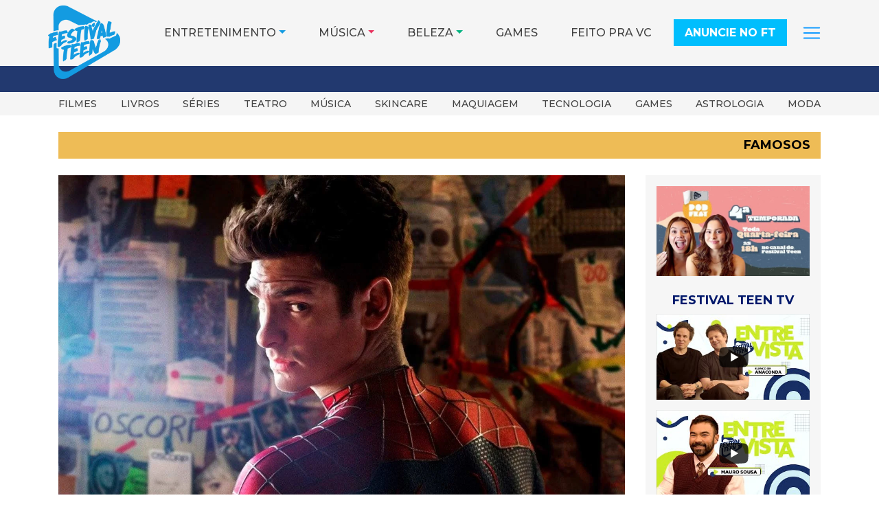

--- FILE ---
content_type: text/html; charset=UTF-8
request_url: https://festivalteen.com.br/nao-foi-dessa-vez-andrew-garfield-diz-que-nao-participou-de-homem-aranha-sem-volta-para-casa.html
body_size: 18866
content:
<!DOCTYPE html>
<html lang="pt-BR">
<head>
    <meta charset="UTF-8">
    <meta name="viewport" content="width=device-width, initial-scale=1">
    <meta http-equiv="X-UA-Compatible" content="IE=edge">
    <link rel="profile" href="http://gmpg.org/xfn/11">
	<link rel="preconnect" href="https://www.googletagmanager.com">
	<link rel="preconnect" href="https://connect.facebook.net">
	<meta name='robots' content='index, follow, max-image-preview:large, max-snippet:-1, max-video-preview:-1' />
	<style>img:is([sizes="auto" i], [sizes^="auto," i]) { contain-intrinsic-size: 3000px 1500px }</style>
	
	<!-- This site is optimized with the Yoast SEO plugin v26.5 - https://yoast.com/wordpress/plugins/seo/ -->
	<title>Andrew Garfield diz que não participou de &#039;Homem-Aranha: Sem Volta Para Casa&#039;</title>
	<meta name="description" content="A gente não sabe no que acreditar! Depois de rumores fortíssimos de que Tobey Maguire e Andrew Garfield estariam de volta em &quot;Homem-Aranha: Sem Volta Para Casa&quot;, o ator que interpretou Peter Parker entre 2012 e 2014 revelou que não está no filme." />
	<link rel="canonical" href="https://festivalteen.com.br/nao-foi-dessa-vez-andrew-garfield-diz-que-nao-participou-de-homem-aranha-sem-volta-para-casa.html" />
	<meta property="og:locale" content="pt_BR" />
	<meta property="og:type" content="article" />
	<meta property="og:title" content="Andrew Garfield diz que não participou de &#039;Homem-Aranha: Sem Volta Para Casa&#039;" />
	<meta property="og:description" content="A gente não sabe no que acreditar! Depois de rumores fortíssimos de que Tobey Maguire e Andrew Garfield estariam de volta em &quot;Homem-Aranha: Sem Volta Para Casa&quot;, o ator que interpretou Peter Parker entre 2012 e 2014 revelou que não está no filme." />
	<meta property="og:url" content="https://festivalteen.com.br/nao-foi-dessa-vez-andrew-garfield-diz-que-nao-participou-de-homem-aranha-sem-volta-para-casa.html" />
	<meta property="og:site_name" content="Festival Teen" />
	<meta property="article:publisher" content="https://www.facebook.com/festivalteenbrasil" />
	<meta property="article:published_time" content="2021-09-08T16:54:05+00:00" />
	<meta property="article:modified_time" content="2021-09-08T16:54:06+00:00" />
	<meta property="og:image" content="https://festivalteen.com.br/wp-content/uploads/2021/09/imagem-capa-andrew-garfield-homem-aranha-e1631119940208.jpg" />
	<meta property="og:image:width" content="1444" />
	<meta property="og:image:height" content="1008" />
	<meta property="og:image:type" content="image/jpeg" />
	<meta name="author" content="Beatriz Salvia" />
	<meta name="twitter:card" content="summary_large_image" />
	<meta name="twitter:creator" content="@festivalteenBR" />
	<meta name="twitter:site" content="@festivalteenBR" />
	<meta name="twitter:label1" content="Escrito por" />
	<meta name="twitter:data1" content="Beatriz Salvia" />
	<meta name="twitter:label2" content="Est. tempo de leitura" />
	<meta name="twitter:data2" content="1 minuto" />
	<script type="application/ld+json" class="yoast-schema-graph">{"@context":"https://schema.org","@graph":[{"@type":"Article","@id":"https://festivalteen.com.br/nao-foi-dessa-vez-andrew-garfield-diz-que-nao-participou-de-homem-aranha-sem-volta-para-casa.html#article","isPartOf":{"@id":"https://festivalteen.com.br/nao-foi-dessa-vez-andrew-garfield-diz-que-nao-participou-de-homem-aranha-sem-volta-para-casa.html"},"author":{"name":"Beatriz Salvia","@id":"https://festivalteen.com.br/#/schema/person/7c296d1bf55cac8ecd58f86fa400ef1d"},"headline":"Não foi dessa vez! Andrew Garfield diz que não participou de &#8216;Homem-Aranha: Sem Volta Para Casa&#8217;","datePublished":"2021-09-08T16:54:05+00:00","dateModified":"2021-09-08T16:54:06+00:00","mainEntityOfPage":{"@id":"https://festivalteen.com.br/nao-foi-dessa-vez-andrew-garfield-diz-que-nao-participou-de-homem-aranha-sem-volta-para-casa.html"},"wordCount":233,"commentCount":0,"publisher":{"@id":"https://festivalteen.com.br/#organization"},"image":{"@id":"https://festivalteen.com.br/nao-foi-dessa-vez-andrew-garfield-diz-que-nao-participou-de-homem-aranha-sem-volta-para-casa.html#primaryimage"},"thumbnailUrl":"https://festivalteen.com.br/wp-content/uploads/2021/09/imagem-capa-andrew-garfield-homem-aranha-e1631119940208.jpg","keywords":["Andrew Garfield","homem aranha","homem-aranha: sem volta pra casa","Tom Holland"],"articleSection":["Famosos"],"inLanguage":"pt-BR"},{"@type":"WebPage","@id":"https://festivalteen.com.br/nao-foi-dessa-vez-andrew-garfield-diz-que-nao-participou-de-homem-aranha-sem-volta-para-casa.html","url":"https://festivalteen.com.br/nao-foi-dessa-vez-andrew-garfield-diz-que-nao-participou-de-homem-aranha-sem-volta-para-casa.html","name":"Andrew Garfield diz que não participou de 'Homem-Aranha: Sem Volta Para Casa'","isPartOf":{"@id":"https://festivalteen.com.br/#website"},"primaryImageOfPage":{"@id":"https://festivalteen.com.br/nao-foi-dessa-vez-andrew-garfield-diz-que-nao-participou-de-homem-aranha-sem-volta-para-casa.html#primaryimage"},"image":{"@id":"https://festivalteen.com.br/nao-foi-dessa-vez-andrew-garfield-diz-que-nao-participou-de-homem-aranha-sem-volta-para-casa.html#primaryimage"},"thumbnailUrl":"https://festivalteen.com.br/wp-content/uploads/2021/09/imagem-capa-andrew-garfield-homem-aranha-e1631119940208.jpg","datePublished":"2021-09-08T16:54:05+00:00","dateModified":"2021-09-08T16:54:06+00:00","description":"A gente não sabe no que acreditar! Depois de rumores fortíssimos de que Tobey Maguire e Andrew Garfield estariam de volta em \"Homem-Aranha: Sem Volta Para Casa\", o ator que interpretou Peter Parker entre 2012 e 2014 revelou que não está no filme.","breadcrumb":{"@id":"https://festivalteen.com.br/nao-foi-dessa-vez-andrew-garfield-diz-que-nao-participou-de-homem-aranha-sem-volta-para-casa.html#breadcrumb"},"inLanguage":"pt-BR","potentialAction":[{"@type":"ReadAction","target":["https://festivalteen.com.br/nao-foi-dessa-vez-andrew-garfield-diz-que-nao-participou-de-homem-aranha-sem-volta-para-casa.html"]}]},{"@type":"ImageObject","inLanguage":"pt-BR","@id":"https://festivalteen.com.br/nao-foi-dessa-vez-andrew-garfield-diz-que-nao-participou-de-homem-aranha-sem-volta-para-casa.html#primaryimage","url":"https://festivalteen.com.br/wp-content/uploads/2021/09/imagem-capa-andrew-garfield-homem-aranha-e1631119940208.jpg","contentUrl":"https://festivalteen.com.br/wp-content/uploads/2021/09/imagem-capa-andrew-garfield-homem-aranha-e1631119940208.jpg","width":1444,"height":1008},{"@type":"BreadcrumbList","@id":"https://festivalteen.com.br/nao-foi-dessa-vez-andrew-garfield-diz-que-nao-participou-de-homem-aranha-sem-volta-para-casa.html#breadcrumb","itemListElement":[{"@type":"ListItem","position":1,"name":"Início","item":"https://festivalteen.com.br/"},{"@type":"ListItem","position":2,"name":"Blog","item":"https://festivalteen.com.br/blog"},{"@type":"ListItem","position":3,"name":"Não foi dessa vez! Andrew Garfield diz que não participou de &#8216;Homem-Aranha: Sem Volta Para Casa&#8217;"}]},{"@type":"WebSite","@id":"https://festivalteen.com.br/#website","url":"https://festivalteen.com.br/","name":"Festival Teen","description":"Notícias e conteúdos exclusivos para Geração Z","publisher":{"@id":"https://festivalteen.com.br/#organization"},"potentialAction":[{"@type":"SearchAction","target":{"@type":"EntryPoint","urlTemplate":"https://festivalteen.com.br/?s={search_term_string}"},"query-input":{"@type":"PropertyValueSpecification","valueRequired":true,"valueName":"search_term_string"}}],"inLanguage":"pt-BR"},{"@type":"Organization","@id":"https://festivalteen.com.br/#organization","name":"Festival Teen","url":"https://festivalteen.com.br/","logo":{"@type":"ImageObject","inLanguage":"pt-BR","@id":"https://festivalteen.com.br/#/schema/logo/image/","url":"https://festivalteen.com.br/wp-content/uploads/2020/07/cropped-logo_site.png","contentUrl":"https://festivalteen.com.br/wp-content/uploads/2020/07/cropped-logo_site.png","width":512,"height":512,"caption":"Festival Teen"},"image":{"@id":"https://festivalteen.com.br/#/schema/logo/image/"},"sameAs":["https://www.facebook.com/festivalteenbrasil","https://x.com/festivalteenBR","https://www.instagram.com/festivalteen/","https://www.tiktok.com/@festivalteen","https://www.youtube.com/channel/UCxJvbYmnfEfemeG8dqALGhg"]},{"@type":"Person","@id":"https://festivalteen.com.br/#/schema/person/7c296d1bf55cac8ecd58f86fa400ef1d","name":"Beatriz Salvia","image":{"@type":"ImageObject","inLanguage":"pt-BR","@id":"https://festivalteen.com.br/#/schema/person/image/","url":"https://secure.gravatar.com/avatar/c66b327b663b0d3e7661bbaa10c6f666d6044e71dafb92ca9e33b1414f5b11b2?s=96&d=mm&r=g","contentUrl":"https://secure.gravatar.com/avatar/c66b327b663b0d3e7661bbaa10c6f666d6044e71dafb92ca9e33b1414f5b11b2?s=96&d=mm&r=g","caption":"Beatriz Salvia"},"url":"https://festivalteen.com.br/author/beatriz-salvia"}]}</script>
	<!-- / Yoast SEO plugin. -->


<link rel='dns-prefetch' href='//cdn.jsdelivr.net' />
<link rel='dns-prefetch' href='//cdnjs.cloudflare.com' />
<link rel="alternate" type="application/rss+xml" title="Feed para Festival Teen &raquo;" href="https://festivalteen.com.br/feed" />
<link rel="alternate" type="application/rss+xml" title="Feed de comentários para Festival Teen &raquo;" href="https://festivalteen.com.br/comments/feed" />
<script>
window._wpemojiSettings = {"baseUrl":"https:\/\/s.w.org\/images\/core\/emoji\/16.0.1\/72x72\/","ext":".png","svgUrl":"https:\/\/s.w.org\/images\/core\/emoji\/16.0.1\/svg\/","svgExt":".svg","source":{"concatemoji":"https:\/\/festivalteen.com.br\/wp-includes\/js\/wp-emoji-release.min.js?ver=e7a29408c294d6394cbc4d1bc2beded0"}};
/*! This file is auto-generated */
!function(s,n){var o,i,e;function c(e){try{var t={supportTests:e,timestamp:(new Date).valueOf()};sessionStorage.setItem(o,JSON.stringify(t))}catch(e){}}function p(e,t,n){e.clearRect(0,0,e.canvas.width,e.canvas.height),e.fillText(t,0,0);var t=new Uint32Array(e.getImageData(0,0,e.canvas.width,e.canvas.height).data),a=(e.clearRect(0,0,e.canvas.width,e.canvas.height),e.fillText(n,0,0),new Uint32Array(e.getImageData(0,0,e.canvas.width,e.canvas.height).data));return t.every(function(e,t){return e===a[t]})}function u(e,t){e.clearRect(0,0,e.canvas.width,e.canvas.height),e.fillText(t,0,0);for(var n=e.getImageData(16,16,1,1),a=0;a<n.data.length;a++)if(0!==n.data[a])return!1;return!0}function f(e,t,n,a){switch(t){case"flag":return n(e,"\ud83c\udff3\ufe0f\u200d\u26a7\ufe0f","\ud83c\udff3\ufe0f\u200b\u26a7\ufe0f")?!1:!n(e,"\ud83c\udde8\ud83c\uddf6","\ud83c\udde8\u200b\ud83c\uddf6")&&!n(e,"\ud83c\udff4\udb40\udc67\udb40\udc62\udb40\udc65\udb40\udc6e\udb40\udc67\udb40\udc7f","\ud83c\udff4\u200b\udb40\udc67\u200b\udb40\udc62\u200b\udb40\udc65\u200b\udb40\udc6e\u200b\udb40\udc67\u200b\udb40\udc7f");case"emoji":return!a(e,"\ud83e\udedf")}return!1}function g(e,t,n,a){var r="undefined"!=typeof WorkerGlobalScope&&self instanceof WorkerGlobalScope?new OffscreenCanvas(300,150):s.createElement("canvas"),o=r.getContext("2d",{willReadFrequently:!0}),i=(o.textBaseline="top",o.font="600 32px Arial",{});return e.forEach(function(e){i[e]=t(o,e,n,a)}),i}function t(e){var t=s.createElement("script");t.src=e,t.defer=!0,s.head.appendChild(t)}"undefined"!=typeof Promise&&(o="wpEmojiSettingsSupports",i=["flag","emoji"],n.supports={everything:!0,everythingExceptFlag:!0},e=new Promise(function(e){s.addEventListener("DOMContentLoaded",e,{once:!0})}),new Promise(function(t){var n=function(){try{var e=JSON.parse(sessionStorage.getItem(o));if("object"==typeof e&&"number"==typeof e.timestamp&&(new Date).valueOf()<e.timestamp+604800&&"object"==typeof e.supportTests)return e.supportTests}catch(e){}return null}();if(!n){if("undefined"!=typeof Worker&&"undefined"!=typeof OffscreenCanvas&&"undefined"!=typeof URL&&URL.createObjectURL&&"undefined"!=typeof Blob)try{var e="postMessage("+g.toString()+"("+[JSON.stringify(i),f.toString(),p.toString(),u.toString()].join(",")+"));",a=new Blob([e],{type:"text/javascript"}),r=new Worker(URL.createObjectURL(a),{name:"wpTestEmojiSupports"});return void(r.onmessage=function(e){c(n=e.data),r.terminate(),t(n)})}catch(e){}c(n=g(i,f,p,u))}t(n)}).then(function(e){for(var t in e)n.supports[t]=e[t],n.supports.everything=n.supports.everything&&n.supports[t],"flag"!==t&&(n.supports.everythingExceptFlag=n.supports.everythingExceptFlag&&n.supports[t]);n.supports.everythingExceptFlag=n.supports.everythingExceptFlag&&!n.supports.flag,n.DOMReady=!1,n.readyCallback=function(){n.DOMReady=!0}}).then(function(){return e}).then(function(){var e;n.supports.everything||(n.readyCallback(),(e=n.source||{}).concatemoji?t(e.concatemoji):e.wpemoji&&e.twemoji&&(t(e.twemoji),t(e.wpemoji)))}))}((window,document),window._wpemojiSettings);
</script>
<!-- festivalteen.com.br is managing ads with Advanced Ads 2.0.14 – https://wpadvancedads.com/ --><script id="advads-ready">
			window.advanced_ads_ready=function(e,a){a=a||"complete";var d=function(e){return"interactive"===a?"loading"!==e:"complete"===e};d(document.readyState)?e():document.addEventListener("readystatechange",(function(a){d(a.target.readyState)&&e()}),{once:"interactive"===a})},window.advanced_ads_ready_queue=window.advanced_ads_ready_queue||[];		</script>
		<link rel='stylesheet' id='sbi_styles-css' href='https://festivalteen.com.br/wp-content/plugins/instagram-feed/css/sbi-styles.min.css?ver=6.10.0' media='all' />
<style id='wp-emoji-styles-inline-css'>

	img.wp-smiley, img.emoji {
		display: inline !important;
		border: none !important;
		box-shadow: none !important;
		height: 1em !important;
		width: 1em !important;
		margin: 0 0.07em !important;
		vertical-align: -0.1em !important;
		background: none !important;
		padding: 0 !important;
	}
</style>
<link rel='stylesheet' id='wp-block-library-css' href='https://festivalteen.com.br/wp-includes/css/dist/block-library/style.min.css?ver=e7a29408c294d6394cbc4d1bc2beded0' media='all' />
<style id='classic-theme-styles-inline-css'>
/*! This file is auto-generated */
.wp-block-button__link{color:#fff;background-color:#32373c;border-radius:9999px;box-shadow:none;text-decoration:none;padding:calc(.667em + 2px) calc(1.333em + 2px);font-size:1.125em}.wp-block-file__button{background:#32373c;color:#fff;text-decoration:none}
</style>
<style id='global-styles-inline-css'>
:root{--wp--preset--aspect-ratio--square: 1;--wp--preset--aspect-ratio--4-3: 4/3;--wp--preset--aspect-ratio--3-4: 3/4;--wp--preset--aspect-ratio--3-2: 3/2;--wp--preset--aspect-ratio--2-3: 2/3;--wp--preset--aspect-ratio--16-9: 16/9;--wp--preset--aspect-ratio--9-16: 9/16;--wp--preset--color--black: #000000;--wp--preset--color--cyan-bluish-gray: #abb8c3;--wp--preset--color--white: #ffffff;--wp--preset--color--pale-pink: #f78da7;--wp--preset--color--vivid-red: #cf2e2e;--wp--preset--color--luminous-vivid-orange: #ff6900;--wp--preset--color--luminous-vivid-amber: #fcb900;--wp--preset--color--light-green-cyan: #7bdcb5;--wp--preset--color--vivid-green-cyan: #00d084;--wp--preset--color--pale-cyan-blue: #8ed1fc;--wp--preset--color--vivid-cyan-blue: #0693e3;--wp--preset--color--vivid-purple: #9b51e0;--wp--preset--gradient--vivid-cyan-blue-to-vivid-purple: linear-gradient(135deg,rgba(6,147,227,1) 0%,rgb(155,81,224) 100%);--wp--preset--gradient--light-green-cyan-to-vivid-green-cyan: linear-gradient(135deg,rgb(122,220,180) 0%,rgb(0,208,130) 100%);--wp--preset--gradient--luminous-vivid-amber-to-luminous-vivid-orange: linear-gradient(135deg,rgba(252,185,0,1) 0%,rgba(255,105,0,1) 100%);--wp--preset--gradient--luminous-vivid-orange-to-vivid-red: linear-gradient(135deg,rgba(255,105,0,1) 0%,rgb(207,46,46) 100%);--wp--preset--gradient--very-light-gray-to-cyan-bluish-gray: linear-gradient(135deg,rgb(238,238,238) 0%,rgb(169,184,195) 100%);--wp--preset--gradient--cool-to-warm-spectrum: linear-gradient(135deg,rgb(74,234,220) 0%,rgb(151,120,209) 20%,rgb(207,42,186) 40%,rgb(238,44,130) 60%,rgb(251,105,98) 80%,rgb(254,248,76) 100%);--wp--preset--gradient--blush-light-purple: linear-gradient(135deg,rgb(255,206,236) 0%,rgb(152,150,240) 100%);--wp--preset--gradient--blush-bordeaux: linear-gradient(135deg,rgb(254,205,165) 0%,rgb(254,45,45) 50%,rgb(107,0,62) 100%);--wp--preset--gradient--luminous-dusk: linear-gradient(135deg,rgb(255,203,112) 0%,rgb(199,81,192) 50%,rgb(65,88,208) 100%);--wp--preset--gradient--pale-ocean: linear-gradient(135deg,rgb(255,245,203) 0%,rgb(182,227,212) 50%,rgb(51,167,181) 100%);--wp--preset--gradient--electric-grass: linear-gradient(135deg,rgb(202,248,128) 0%,rgb(113,206,126) 100%);--wp--preset--gradient--midnight: linear-gradient(135deg,rgb(2,3,129) 0%,rgb(40,116,252) 100%);--wp--preset--font-size--small: 13px;--wp--preset--font-size--medium: 20px;--wp--preset--font-size--large: 36px;--wp--preset--font-size--x-large: 42px;--wp--preset--spacing--20: 0.44rem;--wp--preset--spacing--30: 0.67rem;--wp--preset--spacing--40: 1rem;--wp--preset--spacing--50: 1.5rem;--wp--preset--spacing--60: 2.25rem;--wp--preset--spacing--70: 3.38rem;--wp--preset--spacing--80: 5.06rem;--wp--preset--shadow--natural: 6px 6px 9px rgba(0, 0, 0, 0.2);--wp--preset--shadow--deep: 12px 12px 50px rgba(0, 0, 0, 0.4);--wp--preset--shadow--sharp: 6px 6px 0px rgba(0, 0, 0, 0.2);--wp--preset--shadow--outlined: 6px 6px 0px -3px rgba(255, 255, 255, 1), 6px 6px rgba(0, 0, 0, 1);--wp--preset--shadow--crisp: 6px 6px 0px rgba(0, 0, 0, 1);}:where(.is-layout-flex){gap: 0.5em;}:where(.is-layout-grid){gap: 0.5em;}body .is-layout-flex{display: flex;}.is-layout-flex{flex-wrap: wrap;align-items: center;}.is-layout-flex > :is(*, div){margin: 0;}body .is-layout-grid{display: grid;}.is-layout-grid > :is(*, div){margin: 0;}:where(.wp-block-columns.is-layout-flex){gap: 2em;}:where(.wp-block-columns.is-layout-grid){gap: 2em;}:where(.wp-block-post-template.is-layout-flex){gap: 1.25em;}:where(.wp-block-post-template.is-layout-grid){gap: 1.25em;}.has-black-color{color: var(--wp--preset--color--black) !important;}.has-cyan-bluish-gray-color{color: var(--wp--preset--color--cyan-bluish-gray) !important;}.has-white-color{color: var(--wp--preset--color--white) !important;}.has-pale-pink-color{color: var(--wp--preset--color--pale-pink) !important;}.has-vivid-red-color{color: var(--wp--preset--color--vivid-red) !important;}.has-luminous-vivid-orange-color{color: var(--wp--preset--color--luminous-vivid-orange) !important;}.has-luminous-vivid-amber-color{color: var(--wp--preset--color--luminous-vivid-amber) !important;}.has-light-green-cyan-color{color: var(--wp--preset--color--light-green-cyan) !important;}.has-vivid-green-cyan-color{color: var(--wp--preset--color--vivid-green-cyan) !important;}.has-pale-cyan-blue-color{color: var(--wp--preset--color--pale-cyan-blue) !important;}.has-vivid-cyan-blue-color{color: var(--wp--preset--color--vivid-cyan-blue) !important;}.has-vivid-purple-color{color: var(--wp--preset--color--vivid-purple) !important;}.has-black-background-color{background-color: var(--wp--preset--color--black) !important;}.has-cyan-bluish-gray-background-color{background-color: var(--wp--preset--color--cyan-bluish-gray) !important;}.has-white-background-color{background-color: var(--wp--preset--color--white) !important;}.has-pale-pink-background-color{background-color: var(--wp--preset--color--pale-pink) !important;}.has-vivid-red-background-color{background-color: var(--wp--preset--color--vivid-red) !important;}.has-luminous-vivid-orange-background-color{background-color: var(--wp--preset--color--luminous-vivid-orange) !important;}.has-luminous-vivid-amber-background-color{background-color: var(--wp--preset--color--luminous-vivid-amber) !important;}.has-light-green-cyan-background-color{background-color: var(--wp--preset--color--light-green-cyan) !important;}.has-vivid-green-cyan-background-color{background-color: var(--wp--preset--color--vivid-green-cyan) !important;}.has-pale-cyan-blue-background-color{background-color: var(--wp--preset--color--pale-cyan-blue) !important;}.has-vivid-cyan-blue-background-color{background-color: var(--wp--preset--color--vivid-cyan-blue) !important;}.has-vivid-purple-background-color{background-color: var(--wp--preset--color--vivid-purple) !important;}.has-black-border-color{border-color: var(--wp--preset--color--black) !important;}.has-cyan-bluish-gray-border-color{border-color: var(--wp--preset--color--cyan-bluish-gray) !important;}.has-white-border-color{border-color: var(--wp--preset--color--white) !important;}.has-pale-pink-border-color{border-color: var(--wp--preset--color--pale-pink) !important;}.has-vivid-red-border-color{border-color: var(--wp--preset--color--vivid-red) !important;}.has-luminous-vivid-orange-border-color{border-color: var(--wp--preset--color--luminous-vivid-orange) !important;}.has-luminous-vivid-amber-border-color{border-color: var(--wp--preset--color--luminous-vivid-amber) !important;}.has-light-green-cyan-border-color{border-color: var(--wp--preset--color--light-green-cyan) !important;}.has-vivid-green-cyan-border-color{border-color: var(--wp--preset--color--vivid-green-cyan) !important;}.has-pale-cyan-blue-border-color{border-color: var(--wp--preset--color--pale-cyan-blue) !important;}.has-vivid-cyan-blue-border-color{border-color: var(--wp--preset--color--vivid-cyan-blue) !important;}.has-vivid-purple-border-color{border-color: var(--wp--preset--color--vivid-purple) !important;}.has-vivid-cyan-blue-to-vivid-purple-gradient-background{background: var(--wp--preset--gradient--vivid-cyan-blue-to-vivid-purple) !important;}.has-light-green-cyan-to-vivid-green-cyan-gradient-background{background: var(--wp--preset--gradient--light-green-cyan-to-vivid-green-cyan) !important;}.has-luminous-vivid-amber-to-luminous-vivid-orange-gradient-background{background: var(--wp--preset--gradient--luminous-vivid-amber-to-luminous-vivid-orange) !important;}.has-luminous-vivid-orange-to-vivid-red-gradient-background{background: var(--wp--preset--gradient--luminous-vivid-orange-to-vivid-red) !important;}.has-very-light-gray-to-cyan-bluish-gray-gradient-background{background: var(--wp--preset--gradient--very-light-gray-to-cyan-bluish-gray) !important;}.has-cool-to-warm-spectrum-gradient-background{background: var(--wp--preset--gradient--cool-to-warm-spectrum) !important;}.has-blush-light-purple-gradient-background{background: var(--wp--preset--gradient--blush-light-purple) !important;}.has-blush-bordeaux-gradient-background{background: var(--wp--preset--gradient--blush-bordeaux) !important;}.has-luminous-dusk-gradient-background{background: var(--wp--preset--gradient--luminous-dusk) !important;}.has-pale-ocean-gradient-background{background: var(--wp--preset--gradient--pale-ocean) !important;}.has-electric-grass-gradient-background{background: var(--wp--preset--gradient--electric-grass) !important;}.has-midnight-gradient-background{background: var(--wp--preset--gradient--midnight) !important;}.has-small-font-size{font-size: var(--wp--preset--font-size--small) !important;}.has-medium-font-size{font-size: var(--wp--preset--font-size--medium) !important;}.has-large-font-size{font-size: var(--wp--preset--font-size--large) !important;}.has-x-large-font-size{font-size: var(--wp--preset--font-size--x-large) !important;}
:where(.wp-block-post-template.is-layout-flex){gap: 1.25em;}:where(.wp-block-post-template.is-layout-grid){gap: 1.25em;}
:where(.wp-block-columns.is-layout-flex){gap: 2em;}:where(.wp-block-columns.is-layout-grid){gap: 2em;}
:root :where(.wp-block-pullquote){font-size: 1.5em;line-height: 1.6;}
</style>
<link rel='stylesheet' id='bootstrap-css' href='https://cdn.jsdelivr.net/npm/bootstrap@4.6.2/dist/css/bootstrap.min.css?ver=e7a29408c294d6394cbc4d1bc2beded0' media='all'  integrity="sha384-xOolHFLEh07PJGoPkLv1IbcEPTNtaed2xpHsD9ESMhqIYd0nLMwNLD69Npy4HI+N" crossorigin="anonymous" />
<link rel='stylesheet' id='font-awesome-css' href='https://cdnjs.cloudflare.com/ajax/libs/font-awesome/7.0.0/css/all.min.css?ver=e7a29408c294d6394cbc4d1bc2beded0' media='all' />
<link rel='stylesheet' id='parent-style-css' href='https://festivalteen.com.br/wp-content/themes/ft-bootstrap/style.css?ver=e7a29408c294d6394cbc4d1bc2beded0' media='all' />
<link rel='stylesheet' id='ft-bootstrap-style-css' href='https://festivalteen.com.br/wp-content/themes/ft-bootstrap-child/style.css?ver=e7a29408c294d6394cbc4d1bc2beded0' media='all' />
<!--n2css--><!--n2js--><script src="https://festivalteen.com.br/wp-includes/js/jquery/jquery.min.js?ver=3.7.1" id="jquery-core-js"></script>
<script src="https://festivalteen.com.br/wp-includes/js/jquery/jquery-migrate.min.js?ver=3.4.1" id="jquery-migrate-js"></script>
<!--[if lt IE 9]>
<script src="https://festivalteen.com.br/wp-content/themes/ft-bootstrap/inc/assets/js/html5.js?ver=3.7.0" id="html5hiv-js"></script>
<![endif]-->
<link rel="https://api.w.org/" href="https://festivalteen.com.br/wp-json/" /><link rel="alternate" title="JSON" type="application/json" href="https://festivalteen.com.br/wp-json/wp/v2/posts/52163" /><link rel="EditURI" type="application/rsd+xml" title="RSD" href="https://festivalteen.com.br/xmlrpc.php?rsd" />

<link rel='shortlink' href='https://festivalteen.com.br/?p=52163' />
<link rel="alternate" title="oEmbed (JSON)" type="application/json+oembed" href="https://festivalteen.com.br/wp-json/oembed/1.0/embed?url=https%3A%2F%2Ffestivalteen.com.br%2Fnao-foi-dessa-vez-andrew-garfield-diz-que-nao-participou-de-homem-aranha-sem-volta-para-casa.html" />
<link rel="alternate" title="oEmbed (XML)" type="text/xml+oembed" href="https://festivalteen.com.br/wp-json/oembed/1.0/embed?url=https%3A%2F%2Ffestivalteen.com.br%2Fnao-foi-dessa-vez-andrew-garfield-diz-que-nao-participou-de-homem-aranha-sem-volta-para-casa.html&#038;format=xml" />
<meta name="theme-color" content="#00BEFD">
<link rel="pingback" href="https://festivalteen.com.br/xmlrpc.php">    <link rel="icon" href="https://festivalteen.com.br/wp-content/uploads/2020/07/cropped-logo_site.png" sizes="32x32" />
<link rel="icon" href="https://festivalteen.com.br/wp-content/uploads/2020/07/cropped-logo_site.png" sizes="192x192" />
<link rel="apple-touch-icon" href="https://festivalteen.com.br/wp-content/uploads/2020/07/cropped-logo_site.png" />
<meta name="msapplication-TileImage" content="https://festivalteen.com.br/wp-content/uploads/2020/07/cropped-logo_site.png" />
	<link href="https://fonts.googleapis.com/css?family=Montserrat:500,700,900&display=swap" rel="stylesheet">
</head>

<body class="wp-singular post-template-default single single-post postid-52163 single-format-standard wp-theme-ft-bootstrap wp-child-theme-ft-bootstrap-child group-blog aa-prefix-advads-">
<div id="page" class="site">
	<a class="skip-link screen-reader-text" href="#content">Pular para o conteúdo</a>
        <header class="fixed-top">
		<div id="new-header" class="w-100">
        <div class="container px-sm-0">
        	<div id="formCollapse" class="w-100 collapse d-xl-none">
				<div class="w-100 py-2">
					
					<form id="myFormCollapse" role="search" method="get" class="form-row" action="https://festivalteen.com.br/">
						<div class="col-12">
							<input id="searchInput" autocomplete="off" type="search" class="form-control" value="" name="s" placeholder="Buscar">
						</div>
					</form>
				</div>
			</div>
			<nav class="navbar navbar-expand-xl p-0">
                <button class="navbar-toggler navbar-dark" type="button" data-toggle="collapse" data-target="#main-nav" aria-controls="main-nav" aria-expanded="false" aria-label="Toggle navigation">
                    <span class="navbar-toggler-icon"></span>
                </button>
                <div class="navbar-brand mx-xl-0 my-2 my-xl-1 mx-auto p-0">
                                                <a href="https://festivalteen.com.br/">
                                <img src="https://festivalteen.com.br/wp-content/themes/ft-bootstrap-child/imgs/logo-ft-184x188.png" width="184" height="188" alt="Logo Festival Teen">
                            </a>
                                        </div>
                <div id="divSearchForm" class="d-block d-xl-none">
                	<label for="searchInput" class="d-block px-2 mb-0" data-toggle="collapse" data-target="#formCollapse" aria-controls="formCollapse"><i class="fas fa-search mx-1"></i></label>
					
      			</div>
				<div id="main-nav" class="collapse navbar-collapse justify-content-end">
					<div id="scr-nav"><ul id="new-menu-header" class="text-uppercase navbar-nav pb-5 pb-xl-0"><li class="entretenimento">
	<div class="dropdown"><a id="dropdownMenuentretenimento" href="javascript:;" data-target="dropdownentretenimento" class="dropdown-toggle" data-toggle="dropdown" aria-haspopup="true" aria-expanded="false">Entretenimento</a>
		<div id="dropdownentretenimento" aria-labelledby="dropdownMenuentretenimento" class="dropdown-menu"><a class="dropdown-item" href="https://festivalteen.com.br/category/entretenimento-geracao-z/eventos-geracao-z">Eventos</a><a class="dropdown-item" href="https://festivalteen.com.br/category/entretenimento-geracao-z/filmes-geracao-z">Filmes</a><a class="dropdown-item" href="https://festivalteen.com.br/category/entretenimento-geracao-z/livros-geracao-z">Livros</a><a class="dropdown-item" href="https://festivalteen.com.br/category/entretenimento-geracao-z/series-geracao-z">Séries</a><a class="dropdown-item" href="https://festivalteen.com.br/category/entretenimento-geracao-z/teatro-geracao-z">Teatro</a>
		</div>
	</div></li><li class="musica">
	<div class="dropdown"><a id="dropdownMenumusica" href="javascript:;" data-target="dropdownmusica" class="dropdown-toggle" data-toggle="dropdown" aria-haspopup="true" aria-expanded="false">Música</a>
		<div id="dropdownmusica" aria-labelledby="dropdownMenumusica" class="dropdown-menu"><a class="dropdown-item" href="https://festivalteen.com.br/category/famosos-geracao-z/artistas">Artistas</a><a class="dropdown-item" href="https://festivalteen.com.br/category/musica-geracao-z/lancamentos">Lançamentos</a><a class="dropdown-item" href="https://festivalteen.com.br/category/lollapalooza">Lollapalooza</a>
		</div>
	</div></li><li class="beleza">
	<div class="dropdown"><a id="dropdownMenubeleza" href="javascript:;" data-target="dropdownbeleza" class="dropdown-toggle" data-toggle="dropdown" aria-haspopup="true" aria-expanded="false">Beleza</a>
		<div id="dropdownbeleza" aria-labelledby="dropdownMenubeleza" class="dropdown-menu"><a class="dropdown-item" href="https://festivalteen.com.br/category/beleza-geracao-z/cabelos-geracao-z">Cabelos</a><a class="dropdown-item" href="https://festivalteen.com.br/category/beleza-geracao-z/corpo-geracao-z">Corpo</a><a class="dropdown-item" href="https://festivalteen.com.br/category/beleza-geracao-z/maquiagem-geracao-z">Maquiagem</a><a class="dropdown-item" href="https://festivalteen.com.br/category/beleza-geracao-z/perfumaria">Perfumaria</a><a class="dropdown-item" href="https://festivalteen.com.br/category/beleza-geracao-z/skincare-geracao-z">Skincare</a><a class="dropdown-item" href="https://festivalteen.com.br/category/beleza-geracao-z/unhas-geracao-z">Unhas</a>
		</div>
	</div></li><li class="games"><a class="" href="https://festivalteen.com.br/category/games">Games</a></li><li class="feito-pra-vc"><a class="" href="https://festivalteen.com.br/category/feito-pra-vc">Feito pra VC</a></li><li class="anuncie-no-ft"><a class="" href="https://festivalteen.com.br/anuncie-no-ft">Anuncie no FT</a></li><li class="dropdown-submenu">
	<div class="dropdown">
		<a id="btnDropdownSubMenu" data-target="dropdownSubMenu" class="navbar-others d-none d-xl-block" href="javascript:;" data-toggle="dropdown" aria-haspopup="true" aria-expanded="false" aria-label="dropdownsubmenu"><span class="navbar-toggler-icon"></span></a>
		<div id="dropdownSubMenu" aria-labelledby="btnDropdownSubMenu" class="dropdown-menu ml-0"><ul class="list-unstyled px-xl-3"><li class="famosos">
	<div class="dropdown"><a id="dropdownMenufamosos" href="javascript:;" data-target="dropdownfamosos" class="dropdown-toggle" data-toggle="dropdown" aria-haspopup="true" aria-expanded="false" aria-label="dropdownmenu">Famosos</a>
		<div id="dropdownfamosos" aria-labelledby="dropdownMenufamosos" class="dropdown-menu"><a class="dropdown-item" href="https://festivalteen.com.br/category/famosos-geracao-z/artistas">Artistas</a><a class="dropdown-item" href="https://festivalteen.com.br/category/famosos-geracao-z/cantores">Cantores</a><a class="dropdown-item" href="https://festivalteen.com.br/category/famosos-geracao-z/influenciadores">Influenciadores</a>
		</div>
	</div></li><li class="comportamento">
	<div class="dropdown"><a id="dropdownMenucomportamento" href="javascript:;" data-target="dropdowncomportamento" class="dropdown-toggle" data-toggle="dropdown" aria-haspopup="true" aria-expanded="false" aria-label="dropdownmenu">Comportamento</a>
		<div id="dropdowncomportamento" aria-labelledby="dropdownMenucomportamento" class="dropdown-menu"><a class="dropdown-item" href="https://festivalteen.com.br/category/comportamento/relacionamento">Relacionamento</a><a class="dropdown-item" href="https://festivalteen.com.br/category/comportamento/saude-mental">Saúde mental</a>
		</div>
	</div></li><li class="sonoft">
	<div class="dropdown"><a id="dropdownMenusonoft" href="javascript:;" data-target="dropdownsonoft" class="dropdown-toggle" data-toggle="dropdown" aria-haspopup="true" aria-expanded="false" aria-label="dropdownmenu">#SónoFT</a>
		<div id="dropdownsonoft" aria-labelledby="dropdownMenusonoft" class="dropdown-menu"><a class="dropdown-item" href="https://festivalteen.com.br/category/sonoft/instagramft">InstagramFT</a><a class="dropdown-item" href="https://festivalteen.com.br/category/sonoft/tiktokft">TikTokFT</a><a class="dropdown-item" href="https://festivalteen.com.br/category/sonoft/youtubeft">YoutubeFT</a>
		</div>
	</div></li><li class="variedades">
	<div class="dropdown"><a id="dropdownMenuvariedades" href="javascript:;" data-target="dropdownvariedades" class="dropdown-toggle" data-toggle="dropdown" aria-haspopup="true" aria-expanded="false" aria-label="dropdownmenu">Variedades</a>
		<div id="dropdownvariedades" aria-labelledby="dropdownMenuvariedades" class="dropdown-menu"><a class="dropdown-item" href="https://festivalteen.com.br/category/astrologia-geracao-z">Astrologia</a><a class="dropdown-item" href="https://festivalteen.com.br/category/testes-geracao-z">Testes</a>
		</div>
	</div></li><li class="sociedade">
	<div class="dropdown"><a id="dropdownMenusociedade" href="javascript:;" data-target="dropdownsociedade" class="dropdown-toggle" data-toggle="dropdown" aria-haspopup="true" aria-expanded="false" aria-label="dropdownmenu">Sociedade</a>
		<div id="dropdownsociedade" aria-labelledby="dropdownMenusociedade" class="dropdown-menu"><a class="dropdown-item" href="https://festivalteen.com.br/category/sociedade/educacao">Educação</a><a class="dropdown-item" href="https://festivalteen.com.br/category/sociedade/social">Social</a><a class="dropdown-item" href="https://festivalteen.com.br/category/sociedade/sustentabilidade">Sustentabilidade</a><a class="dropdown-item" href="https://festivalteen.com.br/category/sociedade/trabalho">Trabalho</a>
		</div>
	</div></li><li class="tecnologia"><a class="" href="https://festivalteen.com.br/category/tecnologia-geracao-z">Tecnologia</a></li><li class="datas-especiais"><a class="" href="https://festivalteen.com.br/category/datas-especiais">Datas especiais</a></li>
		</ul>
	</div>
	</div>
</li></ul></div>					
				
				
				
				</div>			</nav>
        </div>
		<div class="header-2 w-100 d-none d-xl-block">
        	<div class="container">
    <div class="row">
        <div class="col-6">
            <ul class="socials pl-5 ml-3 list-unstyled d-table mb-0 mt-1">
    <li class="float-left mr-3"><a rel="noopener" href="https://www.instagram.com/festivalteen/" class="" target="_blank" aria-label="Instagram do Festival Teen"><i class="fa-brands fa-instagram"></i></a></li>
    <li class="float-left mr-3"><a rel="noopener" href="https://www.tiktok.com/@festivalteen" class="" target="_blank" aria-label="TikTok do Festival Teen"><i class="fa-brands fa-tiktok"></i></a></li>
    <li class="float-left mr-3"><a rel="noopener" href="https://twitter.com/festivalteenBR" class="" target="_blank" aria-label="Twitter do Festival Teen"><i class="fa-brands fa-x-twitter"></i></a></li>
    <li class="float-left mr-3"><a rel="noopener" href="https://www.facebook.com/festivalteenbrasil" class="" target="_blank" aria-label="Facebook do Festival Teen"><i class="fa-brands fa-facebook"></i></a></li>
    <li class="float-left"><a rel="noopener" href="https://www.youtube.com/channel/UCxJvbYmnfEfemeG8dqALGhg" class="" target="_blank" aria-label="Youtube do Festival Teen"><i class="fa-brands fa-youtube"></i></a></li>
				
				
</ul></div>
		
		
		
        <div class="col-6">
<form id="searchFormTop" role="search" method="get" class="search-form m-0 float-right my-1" action="https://festivalteen.com.br/">
                	<label class="m-0 float-left">
        				<input id="searchFormTopInput" autocomplete="off" type="search" name="s" placeholder="Buscar">
    				</label>
                    <button type="submit" class="p-0 m-0" aria-label="Pesquisar"><i class="fas fa-search mx-1"></i></button>
    			</form>
            
        </div>
        
    </div>
    
        		
                
                
        	</div>
			<div id="menu-secondary" class="w-100">
<div class="container">
<div class="row">
<div class="col-12">
<ul class="list-unstyled text-uppercase d-flex py-2 m-0">
<li><a href="https://festivalteen.com.br/category/entretenimento-geracao-z/filmes-geracao-z">Filmes</a></li>
<li><a href="https://festivalteen.com.br/category/entretenimento-geracao-z/livros-geracao-z">Livros</a></li>
<li><a href="https://festivalteen.com.br/category/entretenimento-geracao-z/series-geracao-z">Séries</a></li>
<li><a href="https://festivalteen.com.br/category/entretenimento-geracao-z/teatro-geracao-z">Teatro</a></li>
<li><a href="https://festivalteen.com.br/category/musica-geracao-z">Música</a></li>
<li><a href="https://festivalteen.com.br/category/beleza-geracao-z/skincare-geracao-z">Skincare</a></li>
<li><a href="https://festivalteen.com.br/category/beleza-geracao-z/maquiagem-geracao-z">Maquiagem</a></li>
<li><a href="https://festivalteen.com.br/category/tecnologia-geracao-z">Tecnologia</a></li>
<li><a href="https://festivalteen.com.br/category/games">Games</a></li>
<li><a href="https://festivalteen.com.br/category/astrologia-geracao-z">Astrologia</a></li>
<li><a href="https://festivalteen.com.br/category/moda-geracao-z">Moda</a></li>

</ul>    
</div> 
</div> 
</div>

</div>
			
			
        </div>	
			
			
        </div>
        
       
        
    </header>
    
	<main id="main" class="w-100">
                
<div class="w-100 pt-4">
	<div class="container-fluid container-lg">
		<div class="row mx-lg-0 py-2 bg- bg-famosos">
			<div class="col-12"><p class="font-sm-18 font-weight-bold text-uppercase text-lg-right mb-0"><a href="https://festivalteen.com.br/category/famosos-geracao-z">Famosos</a></p></div>
		</div> 
	</div>
</div>

<div class="container pb-5">
	<div class="row">
		<div class="col-12 col-lg-8 col-xl-9 pt-4">
			 
			<div class="w-100 post-img position-relative mb-2">
				
		<picture>
                <source srcset="https://festivalteen.com.br/wp-content/uploads-webpc/uploads/2021/09/imagem-capa-andrew-garfield-homem-aranha-e1631119940208.jpg.webp" type="image/webp">
					<img src="https://festivalteen.com.br/wp-content/uploads/2021/09/imagem-capa-andrew-garfield-homem-aranha-e1631119940208.jpg" alt="Não foi dessa vez! Andrew Garfield diz que não participou de &#8216;Homem-Aranha: Sem Volta Para Casa&#8217;" class="img-fluid" width="1444" height="1008" loading="eager">
            </picture>				<div class="w-100 post-title p-3 bg- bg-famosos">
					<h1 class="font-weight-bold font-sm-20 font-xxl-24 mb-0 lh-120">Não foi dessa vez! Andrew Garfield diz que não participou de &#8216;Homem-Aranha: Sem Volta Para Casa&#8217;</h1>				</div>
				
			</div>
						<div class="post-date mb-2">				
				<p class="font-sm-14 mb-0">Postado em 08/09/2021, <span class="d-inline-block">por <a href="https://festivalteen.com.br/author/beatriz-salvia">Beatriz Salvia</a></span></p>
			</div>
			<div class="post-share">				
				
	<ul class="list-unstyled mb-0">
			<li class=""><a class="" href="https://www.facebook.com/sharer.php?u=https%3A%2F%2Ffestivalteen.com.br%2Fnao-foi-dessa-vez-andrew-garfield-diz-que-nao-participou-de-homem-aranha-sem-volta-para-casa.html&p=" target="_blank" rel="noopenner" aria-label="Compartilhar no Facebook" data-toggle="tooltip" data-placement="bottom" title="Compartilhe no Facebook"><i class="fab fa-facebook-square" aria-hidden="true"></i></a></li>
			<li class=""><a class="" href="https://twitter.com/share?text=&url=https%3A%2F%2Ffestivalteen.com.br%2Fnao-foi-dessa-vez-andrew-garfield-diz-que-nao-participou-de-homem-aranha-sem-volta-para-casa.html" target="_blank" rel="noopenner" aria-label="Compartilhar no X" data-toggle="tooltip" data-placement="bottom" title="Compartilhe no X"><i class="fa-brands fa-square-x-twitter" aria-hidden="true"></i></a></li>			
			<li class=""><a class="" href="whatsapp://send?text=https%3A%2F%2Ffestivalteen.com.br%2Fnao-foi-dessa-vez-andrew-garfield-diz-que-nao-participou-de-homem-aranha-sem-volta-para-casa.html" target="_blank" rel="noopenner" aria-label="Compartilhar no Whatsapp" data-toggle="tooltip" data-placement="bottom" title="Compartilhe no Whatsapp"><i class="fab fa-whatsapp-square" aria-hidden="true"></i></a></li>
		</ul>			</div>
			
			<div class="w-100 post-content">				
				
<p>A gente não sabe no que acreditar! Depois de rumores fortíssimos de que <strong>Tobey Maguire </strong>e<strong> Andrew Garfield</strong> estariam de volta em &#8220;<strong>Homem-Aranha: Sem Volta Para Casa</strong>&#8220;, o ator que interpretou Peter Parker entre 2012 e 2014 revelou que não está no filme.</p>



<p>Em uma entrevista para a revista <a href="https://variety.com/2021/film/actors/andrew-garfield-eyes-of-tammy-faye-tick-tick-boom-spider-man-1235057646/"><em>Variety</em></a>, Andrew contou que, apesar dos boatos e para a tristeza dxs fãs, ele não voltou para a franquia.</p>



<div style="width:100%;height:0;padding-bottom:73%;position:relative;"><iframe src="https://giphy.com/embed/hWSKyDttU3etW" width="100%" height="100%" style="position:absolute" frameBorder="0" class="giphy-embed" allowFullScreen></iframe></div><p><a href="https://giphy.com/gifs/snl-emma-stone-andrew-garfield-hWSKyDttU3etW">via GIPHY</a></p>



<p>&#8220;<em>É importante pra mim deixar registrado que não estou ciente de estar envolvido nisso</em>&#8220;, disse ele rindo e corando. O artista acrescentou que sente que as pessoas ficarão decepcionadas ao verem que ele não está ao lado de Tom Holland.</p>



<p>Porém, Andrew entender porque os fãs gostariam de vê-lo de volta ao papel. &#8220;<em>Você não pode deixar de imaginar cenas e momentos de &#8216;Oh, meu Deus, como seria legal se eles fizessem isso?&#8221;</em>.</p>



<p>O trailer de &#8220;<strong>Homem-Aranha 3</strong>&#8221; quebrou diversos recordes de visualizações e o <strong>filme estreia 16 de dezembro nos cinemas</strong>. Parece que só vamos saber se o boy aparece ou não quando assistirmos o filme, né?</p>



<h3 class="wp-block-heading">Você também pode gostar de:</h3>



<p><a href="https://festivalteen.com.br/omg-trailer-de-homem-aranha-sem-volta-para-casa-bate-recorde-impressionante-no-youtube.html">OMG! Trailer de ‘Homem-Aranha: Sem Volta Para Casa’ bate recorde impressionante no YouTube</a></p>



<p><a href="https://festivalteen.com.br/alerta-de-tomdaya-fonte-revela-as-intimidades-do-casal.html">Alerta de Tomdaya! Fonte revela as intimidades do casal</a></p>
				
								<h3 class="wp-block-heading">Você também pode gostar de:</h3>
				
		            <article>
                <p>
                    <a href="https://festivalteen.com.br/cavetown-e-o-amadurecimento-em-running-with-scissors.html">
                        Cavetown e o amadurecimento em &#8216;Running With Scissors&#8217;                    </a>
                </p>
            </article>
                        <article>
                <p>
                    <a href="https://festivalteen.com.br/nobru-tira-onda-no-tamo-junto-bb-em-fortaleza-e-fala-sobre-o-fluxo-w7m.html">
                        Nobru tira onda no Tamo Junto BB em Fortaleza e fala sobre o Fluxo W7M!                    </a>
                </p>
            </article>
            			</div>
		</div>
		<div class="col-12 col-lg-4 col-xl-3 pt-lg-4">
	<hr class="d-lg-none">
		<div class="sticky-lg-top">
		<div class="bg-gray-0 p-3">
			<a href="https://www.youtube.com/playlist?list=PLWKvMcTQ4_Zyx7OJYcXBO-9ICPuke1z2h" target="_blank" aria-label="Podfest"><img src="https://festivalteen.com.br/wp-content/uploads/2024/05/podfest-510x300-1.jpg" alt="Podfest"  class="no-lazyload" width="510" height="300"   /></a>			<p class="text-uppercase text-center mt-4 mb-2 font-sm-18 text-blue font-weight-bold">Festival Teen TV</p>
			

<div id="sb_youtube_sbyUCxJvbYmnfEfemeG8dqALGhg4" 
	 class="sb_youtube sby_layout_grid sby_col_1 sby_mob_col_1 sby_palette_inherit  sby_width_resp" 
	data-feedid="sby_UCxJvbYmnfEfemeG8dqALGhg#4" 
	data-shortcode-atts="{&quot;feed&quot;:&quot;2&quot;}" 
	data-cols="1" 
	data-colsmobile="1" 
	data-num="4" 
	data-nummobile="4" 
	data-channel-subscribers="276K subscribers"	data-subscribe-btn="1" 
	data-subscribe-btn-text="Subscribe" 
	data_channel_header_colors ="{&quot;channelName&quot;:&quot;&quot;,&quot;subscribeCount&quot;:&quot;&quot;,&quot;buttonBackground&quot;:&quot;&quot;,&quot;buttonText&quot;:&quot;&quot;}"
	 data-sby-flags="resizeDisable" data-postid="52163" data-sby-supports-lightbox="1" 
	 data-videocardlayout="vertical" 
>
	        <div class="sby_items_wrap" style="padding: 0px;">
		<div class="sby_item  sby_new sby_transition" id="sby_VVV4SnZiWW1uZkVmZW1lRzhkcUFMR2hnLkdORGRuV0otQTdR" data-date="1766099595" data-video-id="GNDdnWJ-A7Q">
    <div class="sby_inner_item">
        <div class="sby_video_thumbnail_wrap sby_item_video_thumbnail_wrap">
            <a class="sby_video_thumbnail sby_item_video_thumbnail" href="https://www.youtube.com/watch?v=GNDdnWJ-A7Q" target="_blank" rel="noopener" data-full-res="https://i.ytimg.com/vi/GNDdnWJ-A7Q/maxresdefault.jpg" data-img-src-set="{&quot;120&quot;:&quot;https:\/\/i.ytimg.com\/vi\/GNDdnWJ-A7Q\/default.jpg&quot;,&quot;320&quot;:&quot;https:\/\/i.ytimg.com\/vi\/GNDdnWJ-A7Q\/mqdefault.jpg&quot;,&quot;480&quot;:&quot;https:\/\/i.ytimg.com\/vi\/GNDdnWJ-A7Q\/hqdefault.jpg&quot;,&quot;640&quot;:&quot;https:\/\/i.ytimg.com\/vi\/GNDdnWJ-A7Q\/sddefault.jpg&quot;}" data-video-id="GNDdnWJ-A7Q" data-video-title="SELTON MELLO E TOM GORMICAN REVELAM LADO ENGRAÇADO DE &#039;ANACONDA&#039; | FT Entrevista">
                <img src="https://festivalteen.com.br/wp-content/plugins/feeds-for-youtube/img/placeholder.png" alt="Uma nova versão da cobra! Em entrevista exclusiva, Selton Mello e Tom Gormican trouxeram mais detalhes sobre “Anaconda”, da Sony. O diretor comentou sobre a escalação do ator brasileiro para o longa. Aliás, o filme estreia no dia 25 de dezembro nos cinemas. Assista essa conversa cheia de risadas e segredos dos bastidores!

📌 Deixe seu like, compartilhe com os amigos e comente aqui o que você achou de “Anaconda”!

🎥 Acompanhe o Festival Teen para mais conteúdos incríveis com seus artistas favoritos! 🌟

✅ Gostou desse vídeo? 
✍ Deixe seu comentário 
📢 Compartilhe com os amigos 
🔔 Ative o sininho

📲 Nos siga nas redes sociais
http://festivalteen.com.br/​​​​​​​​​
Instagram:   / festivalteen  
TikTok:   / festivalteen  
Twitter:   / festivalteenbrasil  
Facebook:   / festivalteen  

CONTATO:
contato@festivalteen.com.br">

                <div class="sby_thumbnail_hover sby_item_video_thumbnail_hover">
                    <div class="sby_thumbnail_hover_inner">
                                                    <span class="sby_video_title" >SELTON MELLO E TOM GORMICAN REVELAM LADO ENGRAÇADO DE &#039;ANACONDA&#039; | FT Entrevista</span>
                                            </div>
                </div>

                                    <div class="sby_play_btn" >
                        <span class="sby_play_btn_bg"></span>
                        <svg aria-hidden="true" focusable="false" data-prefix="fab" data-icon="youtube" role="img" xmlns="http://www.w3.org/2000/svg" viewBox="0 0 576 512" class="svg-inline--fa fa-youtube fa-w-18"><path fill="currentColor" d="M549.655 124.083c-6.281-23.65-24.787-42.276-48.284-48.597C458.781 64 288 64 288 64S117.22 64 74.629 75.486c-23.497 6.322-42.003 24.947-48.284 48.597-11.412 42.867-11.412 132.305-11.412 132.305s0 89.438 11.412 132.305c6.281 23.65 24.787 41.5 48.284 47.821C117.22 448 288 448 288 448s170.78 0 213.371-11.486c23.497-6.321 42.003-24.171 48.284-47.821 11.412-42.867 11.412-132.305 11.412-132.305s0-89.438-11.412-132.305zm-317.51 213.508V175.185l142.739 81.205-142.739 81.201z" class=""></path></svg>                    </div>
                                <span class="sby_loader sby_hidden" style="background-color: rgb(255, 255, 255);"></span>
            </a>

                    </div>
    </div>
</div><div class="sby_item  sby_new sby_transition" id="sby_VVV4SnZiWW1uZkVmZW1lRzhkcUFMR2hnLnhWeUJQU0p1ejVr" data-date="1765548104" data-video-id="xVyBPSJuz5k">
    <div class="sby_inner_item">
        <div class="sby_video_thumbnail_wrap sby_item_video_thumbnail_wrap">
            <a class="sby_video_thumbnail sby_item_video_thumbnail" href="https://www.youtube.com/watch?v=xVyBPSJuz5k" target="_blank" rel="noopener" data-full-res="https://i.ytimg.com/vi/xVyBPSJuz5k/maxresdefault.jpg" data-img-src-set="{&quot;120&quot;:&quot;https:\/\/i.ytimg.com\/vi\/xVyBPSJuz5k\/default.jpg&quot;,&quot;320&quot;:&quot;https:\/\/i.ytimg.com\/vi\/xVyBPSJuz5k\/mqdefault.jpg&quot;,&quot;480&quot;:&quot;https:\/\/i.ytimg.com\/vi\/xVyBPSJuz5k\/hqdefault.jpg&quot;,&quot;640&quot;:&quot;https:\/\/i.ytimg.com\/vi\/xVyBPSJuz5k\/sddefault.jpg&quot;}" data-video-id="xVyBPSJuz5k" data-video-title="MAURO DE SOUSA FALA SOBRE INTERPRETAR O PRÓPRIO PAI EM &#039;MAURÍCIO DE SOUSA: O FILME&#039; | FT Entrevista">
                <img src="https://festivalteen.com.br/wp-content/plugins/feeds-for-youtube/img/placeholder.png" alt="No sangue da família! Em entrevista exclusiva, Mauro de Sousa trouxe detalhes sobre “Maurício de Sousa: O Filme”, da Disney. O ator, que interpreta o próprio pai, falou sobre a importância de contar a história de um dos maiores artistas brasileiros, os bastidores e até a reação de Maurício quando viu a produção. Assista essa conversa cheia de carinho e momentos especiais!

📌 Deixe seu like, compartilhe com os amigos e comente aqui o que você achou de “Maurício de Sousa: O Filme”!

🎥 Acompanhe o Festival Teen para mais conteúdos incríveis com seus artistas favoritos! 🌟

✅ Gostou desse vídeo? 
✍ Deixe seu comentário 
📢 Compartilhe com os amigos 
🔔 Ative o sininho

📲 Nos siga nas redes sociais
http://festivalteen.com.br/​​​​​​​​​
Instagram:   / festivalteen  
TikTok:   / festivalteen  
Twitter:   / festivalteenbrasil  
Facebook:   / festivalteen  

CONTATO:
contato@festivalteen.com.br">

                <div class="sby_thumbnail_hover sby_item_video_thumbnail_hover">
                    <div class="sby_thumbnail_hover_inner">
                                                    <span class="sby_video_title" >MAURO DE SOUSA FALA SOBRE INTERPRETAR O PRÓPRIO PAI EM &#039;MAURÍCIO DE SOUSA: O FILME&#039; | FT Entrevista</span>
                                            </div>
                </div>

                                    <div class="sby_play_btn" >
                        <span class="sby_play_btn_bg"></span>
                        <svg aria-hidden="true" focusable="false" data-prefix="fab" data-icon="youtube" role="img" xmlns="http://www.w3.org/2000/svg" viewBox="0 0 576 512" class="svg-inline--fa fa-youtube fa-w-18"><path fill="currentColor" d="M549.655 124.083c-6.281-23.65-24.787-42.276-48.284-48.597C458.781 64 288 64 288 64S117.22 64 74.629 75.486c-23.497 6.322-42.003 24.947-48.284 48.597-11.412 42.867-11.412 132.305-11.412 132.305s0 89.438 11.412 132.305c6.281 23.65 24.787 41.5 48.284 47.821C117.22 448 288 448 288 448s170.78 0 213.371-11.486c23.497-6.321 42.003-24.171 48.284-47.821 11.412-42.867 11.412-132.305 11.412-132.305s0-89.438-11.412-132.305zm-317.51 213.508V175.185l142.739 81.205-142.739 81.201z" class=""></path></svg>                    </div>
                                <span class="sby_loader sby_hidden" style="background-color: rgb(255, 255, 255);"></span>
            </a>

                    </div>
    </div>
</div><div class="sby_item  sby_new sby_transition" id="sby_VVV4SnZiWW1uZkVmZW1lRzhkcUFMR2hnLjA1SDVmXzlCMUtV" data-date="1765407600" data-video-id="05H5f_9B1KU">
    <div class="sby_inner_item">
        <div class="sby_video_thumbnail_wrap sby_item_video_thumbnail_wrap">
            <a class="sby_video_thumbnail sby_item_video_thumbnail" href="https://www.youtube.com/watch?v=05H5f_9B1KU" target="_blank" rel="noopener" data-full-res="https://i.ytimg.com/vi/05H5f_9B1KU/maxresdefault.jpg" data-img-src-set="{&quot;120&quot;:&quot;https:\/\/i.ytimg.com\/vi\/05H5f_9B1KU\/default.jpg&quot;,&quot;320&quot;:&quot;https:\/\/i.ytimg.com\/vi\/05H5f_9B1KU\/mqdefault.jpg&quot;,&quot;480&quot;:&quot;https:\/\/i.ytimg.com\/vi\/05H5f_9B1KU\/hqdefault.jpg&quot;,&quot;640&quot;:&quot;https:\/\/i.ytimg.com\/vi\/05H5f_9B1KU\/sddefault.jpg&quot;}" data-video-id="05H5f_9B1KU" data-video-title="ELENCO DE &#039;APANHADOR DE ALMAS&#039; COMENTA SOBRE TERROR, BRUXARIA E BASTIDORES DO FILME | FT Entrevista">
                <img src="https://festivalteen.com.br/wp-content/plugins/feeds-for-youtube/img/placeholder.png" alt="Para todos os gostos! Em entrevista exclusiva, Klara Castanho, Duda Reis, Ângela Dip, Jessica Córes, Larissa Ferrara e Priscila Sol, falaram detalhes sobre o longa &quot;Apanhador de Almas&quot;, disponível no Prime Video. As atrizes compartilharam como surgiu o convite para o longa, a importância do cinema nacional, o gênero do terror, bruxaria e momentos marcantes durante as gravações. Confira a entrevista completa!

Assista esse bate-papo cheio de curiosidades e com um game inédito! 
✅ Gostou desse vídeo? 
✍ Deixe seu comentário 
📢 Compartilhe com os amigos 
🔔 Ative o sininho 
📲 Nos siga nas redes sociais http://festivalteen.com.br/ 

Instagram: / festivalteen 
TikTok: / festivalteen 
Twitter: / festivalteenbrasil 
Facebook: / festivalteen 
CONTATO: contato@festivalteen.com.br">

                <div class="sby_thumbnail_hover sby_item_video_thumbnail_hover">
                    <div class="sby_thumbnail_hover_inner">
                                                    <span class="sby_video_title" >ELENCO DE &#039;APANHADOR DE ALMAS&#039; COMENTA SOBRE TERROR, BRUXARIA E BASTIDORES DO FILME | FT Entrevista</span>
                                            </div>
                </div>

                                    <div class="sby_play_btn" >
                        <span class="sby_play_btn_bg"></span>
                        <svg aria-hidden="true" focusable="false" data-prefix="fab" data-icon="youtube" role="img" xmlns="http://www.w3.org/2000/svg" viewBox="0 0 576 512" class="svg-inline--fa fa-youtube fa-w-18"><path fill="currentColor" d="M549.655 124.083c-6.281-23.65-24.787-42.276-48.284-48.597C458.781 64 288 64 288 64S117.22 64 74.629 75.486c-23.497 6.322-42.003 24.947-48.284 48.597-11.412 42.867-11.412 132.305-11.412 132.305s0 89.438 11.412 132.305c6.281 23.65 24.787 41.5 48.284 47.821C117.22 448 288 448 288 448s170.78 0 213.371-11.486c23.497-6.321 42.003-24.171 48.284-47.821 11.412-42.867 11.412-132.305 11.412-132.305s0-89.438-11.412-132.305zm-317.51 213.508V175.185l142.739 81.205-142.739 81.201z" class=""></path></svg>                    </div>
                                <span class="sby_loader sby_hidden" style="background-color: rgb(255, 255, 255);"></span>
            </a>

                    </div>
    </div>
</div><div class="sby_item  sby_new sby_transition" id="sby_VVV4SnZiWW1uZkVmZW1lRzhkcUFMR2hnLjZMc0JuZHhhMVNN" data-date="1742331606" data-video-id="6LsBndxa1SM">
    <div class="sby_inner_item">
        <div class="sby_video_thumbnail_wrap sby_item_video_thumbnail_wrap">
            <a class="sby_video_thumbnail sby_item_video_thumbnail" href="https://www.youtube.com/watch?v=6LsBndxa1SM" target="_blank" rel="noopener" data-full-res="https://i.ytimg.com/vi/6LsBndxa1SM/maxresdefault.jpg" data-img-src-set="{&quot;120&quot;:&quot;https:\/\/i.ytimg.com\/vi\/6LsBndxa1SM\/default.jpg&quot;,&quot;320&quot;:&quot;https:\/\/i.ytimg.com\/vi\/6LsBndxa1SM\/mqdefault.jpg&quot;,&quot;480&quot;:&quot;https:\/\/i.ytimg.com\/vi\/6LsBndxa1SM\/hqdefault.jpg&quot;,&quot;640&quot;:&quot;https:\/\/i.ytimg.com\/vi\/6LsBndxa1SM\/sddefault.jpg&quot;}" data-video-id="6LsBndxa1SM" data-video-title="ELENCO DE &#039;QUEIMANDO O FILME&#039; FALA SOBRE MOMENTOS ICÔNICOS NO SET | FT Entrevista">
                <img src="https://festivalteen.com.br/wp-content/plugins/feeds-for-youtube/img/placeholder.png" alt="Uma história pra mexer com o coração! Em entrevista exclusiva, Luke Fetherson, Sindhu Vee e Anoushka Chadha falaram detalhes sobre o longa &quot;Queimando o Filme&quot;, disponível no Prime Video. Os atores compartilharam a sua relação com os personagens, além de lembranças marcantes durante as gravações. 

Assista esse bate-papo cheio de curiosidades e com um game inédito! 
✅ Gostou desse vídeo? 
✍ Deixe seu comentário 
📢 Compartilhe com os amigos 
🔔 Ative o sininho 
📲 Nos siga nas redes sociais http://festivalteen.com.br/ 

Instagram: / festivalteen 
TikTok: / festivalteen 
Twitter: / festivalteenbrasil 
Facebook: / festivalteen 
CONTATO: contato@festivalteen.com.br">

                <div class="sby_thumbnail_hover sby_item_video_thumbnail_hover">
                    <div class="sby_thumbnail_hover_inner">
                                                    <span class="sby_video_title" >ELENCO DE &#039;QUEIMANDO O FILME&#039; FALA SOBRE MOMENTOS ICÔNICOS NO SET | FT Entrevista</span>
                                            </div>
                </div>

                                    <div class="sby_play_btn" >
                        <span class="sby_play_btn_bg"></span>
                        <svg aria-hidden="true" focusable="false" data-prefix="fab" data-icon="youtube" role="img" xmlns="http://www.w3.org/2000/svg" viewBox="0 0 576 512" class="svg-inline--fa fa-youtube fa-w-18"><path fill="currentColor" d="M549.655 124.083c-6.281-23.65-24.787-42.276-48.284-48.597C458.781 64 288 64 288 64S117.22 64 74.629 75.486c-23.497 6.322-42.003 24.947-48.284 48.597-11.412 42.867-11.412 132.305-11.412 132.305s0 89.438 11.412 132.305c6.281 23.65 24.787 41.5 48.284 47.821C117.22 448 288 448 288 448s170.78 0 213.371-11.486c23.497-6.321 42.003-24.171 48.284-47.821 11.412-42.867 11.412-132.305 11.412-132.305s0-89.438-11.412-132.305zm-317.51 213.508V175.185l142.739 81.205-142.739 81.201z" class=""></path></svg>                    </div>
                                <span class="sby_loader sby_hidden" style="background-color: rgb(255, 255, 255);"></span>
            </a>

                    </div>
    </div>
</div>    </div>
    
	<div class="sby_footer">


</div>
    
	
</div>

<style type="text/css">body #sb_youtube_sbyUCxJvbYmnfEfemeG8dqALGhg4 .sby_caption_wrap .sby_caption { font-size: 13px !important}body #sb_youtube_sbyUCxJvbYmnfEfemeG8dqALGhg4 .sby_follow_btn a:hover { box-shadow:inset 0 0 10px 20px rgb(255, 255, 255, .25) !important}body #sb_youtube_sbyUCxJvbYmnfEfemeG8dqALGhg4[data-videostyle=boxed] .sby_items_wrap .sby_item .sby_inner_item { background-color: #ffffff !important}</style>			<div id="instagram_feed">
				
<div id="sb_instagram"  class="sbi sbi_mob_col_1 sbi_tab_col_2 sbi_col_1" style="padding-bottom: 10px; width: 100%;"	 data-feedid="sbi_festivalteen#1"  data-res="auto" data-cols="1" data-colsmobile="1" data-colstablet="2" data-num="1" data-nummobile="" data-item-padding="5"	 data-shortcode-atts="{&quot;showbutton&quot;:&quot;false&quot;,&quot;followtext&quot;:&quot;Siga-nos&quot;,&quot;showlikes&quot;:&quot;true&quot;}"  data-postid="52163" data-locatornonce="d63cfe3689" data-imageaspectratio="1:1" data-sbi-flags="favorLocal">
	<div class="sb_instagram_header "   >
	<a class="sbi_header_link" target="_blank"
	   rel="nofollow noopener" href="https://www.instagram.com/festivalteen/" title="@festivalteen">
		<div class="sbi_header_text">
			<div class="sbi_header_img"  data-avatar-url="https://scontent-iad3-1.xx.fbcdn.net/v/t51.2885-15/397279081_323566213621693_2651742461750717603_n.jpg?_nc_cat=108&amp;ccb=1-7&amp;_nc_sid=7d201b&amp;_nc_ohc=q8f1tYUFg1gQ7kNvwEd6euB&amp;_nc_oc=AdkOBQ_MLv_TX1ANVxqiJ5wfMLROU5F-GnRZie47YCkjCP_VmevZ7Np4KN2WYdwbNDk&amp;_nc_zt=23&amp;_nc_ht=scontent-iad3-1.xx&amp;edm=AL-3X8kEAAAA&amp;oh=00_AfoTfgIuL9hswG6xDItEi9BGv9KRueHWSN0KG2UoJZfZ-w&amp;oe=697A9DC1">
									<div class="sbi_header_img_hover"  ><svg class="sbi_new_logo fa-instagram fa-w-14" aria-hidden="true" data-fa-processed="" aria-label="Instagram" data-prefix="fab" data-icon="instagram" role="img" viewBox="0 0 448 512">
                    <path fill="currentColor" d="M224.1 141c-63.6 0-114.9 51.3-114.9 114.9s51.3 114.9 114.9 114.9S339 319.5 339 255.9 287.7 141 224.1 141zm0 189.6c-41.1 0-74.7-33.5-74.7-74.7s33.5-74.7 74.7-74.7 74.7 33.5 74.7 74.7-33.6 74.7-74.7 74.7zm146.4-194.3c0 14.9-12 26.8-26.8 26.8-14.9 0-26.8-12-26.8-26.8s12-26.8 26.8-26.8 26.8 12 26.8 26.8zm76.1 27.2c-1.7-35.9-9.9-67.7-36.2-93.9-26.2-26.2-58-34.4-93.9-36.2-37-2.1-147.9-2.1-184.9 0-35.8 1.7-67.6 9.9-93.9 36.1s-34.4 58-36.2 93.9c-2.1 37-2.1 147.9 0 184.9 1.7 35.9 9.9 67.7 36.2 93.9s58 34.4 93.9 36.2c37 2.1 147.9 2.1 184.9 0 35.9-1.7 67.7-9.9 93.9-36.2 26.2-26.2 34.4-58 36.2-93.9 2.1-37 2.1-147.8 0-184.8zM398.8 388c-7.8 19.6-22.9 34.7-42.6 42.6-29.5 11.7-99.5 9-132.1 9s-102.7 2.6-132.1-9c-19.6-7.8-34.7-22.9-42.6-42.6-11.7-29.5-9-99.5-9-132.1s-2.6-102.7 9-132.1c7.8-19.6 22.9-34.7 42.6-42.6 29.5-11.7 99.5-9 132.1-9s102.7-2.6 132.1 9c19.6 7.8 34.7 22.9 42.6 42.6 11.7 29.5 9 99.5 9 132.1s2.7 102.7-9 132.1z"></path>
                </svg></div>
					<img  src="https://festivalteen.com.br/wp-content/uploads/sb-instagram-feed-images/festivalteen.webp" alt="" width="50" height="50">
				
							</div>

			<div class="sbi_feedtheme_header_text">
				<h3>festivalteen</h3>
									<p class="sbi_bio">Plataforma diária de cultura jovem. Notícias, bastidores e creators. Programas exclusivos e coberturas especiais.</p>
							</div>
		</div>
	</a>
</div>

	<div id="sbi_images"  style="gap: 10px;">
		<div class="sbi_item sbi_type_video sbi_new sbi_transition"
	id="sbi_17910510150317729" data-date="1769205717">
	<div class="sbi_photo_wrap">
		<a class="sbi_photo" href="https://www.instagram.com/reel/DT3melxCc0G/" target="_blank" rel="noopener nofollow"
			data-full-res="https://scontent-iad3-2.cdninstagram.com/v/t51.82787-15/619539193_18387929539144644_6992806353287347276_n.jpg?stp=dst-jpg_e35_tt6&#038;_nc_cat=103&#038;ccb=7-5&#038;_nc_sid=18de74&#038;efg=eyJlZmdfdGFnIjoiQ0xJUFMuYmVzdF9pbWFnZV91cmxnZW4uQzMifQ%3D%3D&#038;_nc_ohc=aVMcWW48gOcQ7kNvwGiDIxK&#038;_nc_oc=Adk658Wrwg0WEdOyCjgDjy-_W3MzyAkBjAbUPIv0OawX9518CvjSKAFCxYEgCqQDxco&#038;_nc_zt=23&#038;_nc_ht=scontent-iad3-2.cdninstagram.com&#038;edm=AM6HXa8EAAAA&#038;_nc_gid=bokxIJL3k4FWOk7l0iVtyQ&#038;oh=00_AfqyE4E-TtCsobI3csfD32bIJIDkd4kzWHz-_IoGmDWDZg&#038;oe=697AAE68"
			data-img-src-set="{&quot;d&quot;:&quot;https:\/\/scontent-iad3-2.cdninstagram.com\/v\/t51.82787-15\/619539193_18387929539144644_6992806353287347276_n.jpg?stp=dst-jpg_e35_tt6&amp;_nc_cat=103&amp;ccb=7-5&amp;_nc_sid=18de74&amp;efg=eyJlZmdfdGFnIjoiQ0xJUFMuYmVzdF9pbWFnZV91cmxnZW4uQzMifQ%3D%3D&amp;_nc_ohc=aVMcWW48gOcQ7kNvwGiDIxK&amp;_nc_oc=Adk658Wrwg0WEdOyCjgDjy-_W3MzyAkBjAbUPIv0OawX9518CvjSKAFCxYEgCqQDxco&amp;_nc_zt=23&amp;_nc_ht=scontent-iad3-2.cdninstagram.com&amp;edm=AM6HXa8EAAAA&amp;_nc_gid=bokxIJL3k4FWOk7l0iVtyQ&amp;oh=00_AfqyE4E-TtCsobI3csfD32bIJIDkd4kzWHz-_IoGmDWDZg&amp;oe=697AAE68&quot;,&quot;150&quot;:&quot;https:\/\/scontent-iad3-2.cdninstagram.com\/v\/t51.82787-15\/619539193_18387929539144644_6992806353287347276_n.jpg?stp=dst-jpg_e35_tt6&amp;_nc_cat=103&amp;ccb=7-5&amp;_nc_sid=18de74&amp;efg=eyJlZmdfdGFnIjoiQ0xJUFMuYmVzdF9pbWFnZV91cmxnZW4uQzMifQ%3D%3D&amp;_nc_ohc=aVMcWW48gOcQ7kNvwGiDIxK&amp;_nc_oc=Adk658Wrwg0WEdOyCjgDjy-_W3MzyAkBjAbUPIv0OawX9518CvjSKAFCxYEgCqQDxco&amp;_nc_zt=23&amp;_nc_ht=scontent-iad3-2.cdninstagram.com&amp;edm=AM6HXa8EAAAA&amp;_nc_gid=bokxIJL3k4FWOk7l0iVtyQ&amp;oh=00_AfqyE4E-TtCsobI3csfD32bIJIDkd4kzWHz-_IoGmDWDZg&amp;oe=697AAE68&quot;,&quot;320&quot;:&quot;https:\/\/scontent-iad3-2.cdninstagram.com\/v\/t51.82787-15\/619539193_18387929539144644_6992806353287347276_n.jpg?stp=dst-jpg_e35_tt6&amp;_nc_cat=103&amp;ccb=7-5&amp;_nc_sid=18de74&amp;efg=eyJlZmdfdGFnIjoiQ0xJUFMuYmVzdF9pbWFnZV91cmxnZW4uQzMifQ%3D%3D&amp;_nc_ohc=aVMcWW48gOcQ7kNvwGiDIxK&amp;_nc_oc=Adk658Wrwg0WEdOyCjgDjy-_W3MzyAkBjAbUPIv0OawX9518CvjSKAFCxYEgCqQDxco&amp;_nc_zt=23&amp;_nc_ht=scontent-iad3-2.cdninstagram.com&amp;edm=AM6HXa8EAAAA&amp;_nc_gid=bokxIJL3k4FWOk7l0iVtyQ&amp;oh=00_AfqyE4E-TtCsobI3csfD32bIJIDkd4kzWHz-_IoGmDWDZg&amp;oe=697AAE68&quot;,&quot;640&quot;:&quot;https:\/\/scontent-iad3-2.cdninstagram.com\/v\/t51.82787-15\/619539193_18387929539144644_6992806353287347276_n.jpg?stp=dst-jpg_e35_tt6&amp;_nc_cat=103&amp;ccb=7-5&amp;_nc_sid=18de74&amp;efg=eyJlZmdfdGFnIjoiQ0xJUFMuYmVzdF9pbWFnZV91cmxnZW4uQzMifQ%3D%3D&amp;_nc_ohc=aVMcWW48gOcQ7kNvwGiDIxK&amp;_nc_oc=Adk658Wrwg0WEdOyCjgDjy-_W3MzyAkBjAbUPIv0OawX9518CvjSKAFCxYEgCqQDxco&amp;_nc_zt=23&amp;_nc_ht=scontent-iad3-2.cdninstagram.com&amp;edm=AM6HXa8EAAAA&amp;_nc_gid=bokxIJL3k4FWOk7l0iVtyQ&amp;oh=00_AfqyE4E-TtCsobI3csfD32bIJIDkd4kzWHz-_IoGmDWDZg&amp;oe=697AAE68&quot;}">
			<span class="sbi-screenreader">A @anacastelacantora conversou com o FT durante a </span>
						<svg style="color: rgba(255,255,255,1)" class="svg-inline--fa fa-play fa-w-14 sbi_playbtn" aria-label="Play" aria-hidden="true" data-fa-processed="" data-prefix="fa" data-icon="play" role="presentation" xmlns="http://www.w3.org/2000/svg" viewBox="0 0 448 512"><path fill="currentColor" d="M424.4 214.7L72.4 6.6C43.8-10.3 0 6.1 0 47.9V464c0 37.5 40.7 60.1 72.4 41.3l352-208c31.4-18.5 31.5-64.1 0-82.6z"></path></svg>			<img src="https://festivalteen.com.br/wp-content/plugins/instagram-feed/img/placeholder.png" alt="A @anacastelacantora conversou com o FT durante a coletiva do Meli Music 2026, o festival de música do do @mercadolivre. A boiadeira será headliner junto com @lauanaprado | Ela contou um pouco mais sobre o próximo álbum, seus produtos oficiais e o peso de ser inspiração de muita gente. Aliás, a cantora está confirmada para se apresentar no Meli Music no dia 24 de maio, em São Paulo. Ansiosos para o show? 

#anacastela #show #melimusic #exclusivoFT #festivalteen" aria-hidden="true">
		</a>
	</div>
</div>	</div>

	<div id="sbi_load" >

			<button class="sbi_load_btn"
			type="button" >
			<span class="sbi_btn_text" >Carregar mais...</span>
			<span class="sbi_loader sbi_hidden" style="background-color: rgb(255, 255, 255);" aria-hidden="true"></span>
		</button>
	
			<span class="sbi_follow_btn" >
			<a target="_blank"
				rel="nofollow noopener"  href="https://www.instagram.com/festivalteen/">
				<svg class="svg-inline--fa fa-instagram fa-w-14" aria-hidden="true" data-fa-processed="" aria-label="Instagram" data-prefix="fab" data-icon="instagram" role="img" viewBox="0 0 448 512">
                    <path fill="currentColor" d="M224.1 141c-63.6 0-114.9 51.3-114.9 114.9s51.3 114.9 114.9 114.9S339 319.5 339 255.9 287.7 141 224.1 141zm0 189.6c-41.1 0-74.7-33.5-74.7-74.7s33.5-74.7 74.7-74.7 74.7 33.5 74.7 74.7-33.6 74.7-74.7 74.7zm146.4-194.3c0 14.9-12 26.8-26.8 26.8-14.9 0-26.8-12-26.8-26.8s12-26.8 26.8-26.8 26.8 12 26.8 26.8zm76.1 27.2c-1.7-35.9-9.9-67.7-36.2-93.9-26.2-26.2-58-34.4-93.9-36.2-37-2.1-147.9-2.1-184.9 0-35.8 1.7-67.6 9.9-93.9 36.1s-34.4 58-36.2 93.9c-2.1 37-2.1 147.9 0 184.9 1.7 35.9 9.9 67.7 36.2 93.9s58 34.4 93.9 36.2c37 2.1 147.9 2.1 184.9 0 35.9-1.7 67.7-9.9 93.9-36.2 26.2-26.2 34.4-58 36.2-93.9 2.1-37 2.1-147.8 0-184.8zM398.8 388c-7.8 19.6-22.9 34.7-42.6 42.6-29.5 11.7-99.5 9-132.1 9s-102.7 2.6-132.1-9c-19.6-7.8-34.7-22.9-42.6-42.6-11.7-29.5-9-99.5-9-132.1s-2.6-102.7 9-132.1c7.8-19.6 22.9-34.7 42.6-42.6 29.5-11.7 99.5-9 132.1-9s102.7-2.6 132.1 9c19.6 7.8 34.7 22.9 42.6 42.6 11.7 29.5 9 99.5 9 132.1s2.7 102.7-9 132.1z"></path>
                </svg>				<span>Seguir no Instagram</span>
			</a>
		</span>
	
</div>
		<span class="sbi_resized_image_data" data-feed-id="sbi_festivalteen#1"
		  data-resized="{&quot;17910510150317729&quot;:{&quot;id&quot;:&quot;619539193_18387929539144644_6992806353287347276_n&quot;,&quot;ratio&quot;:&quot;0.56&quot;,&quot;sizes&quot;:{&quot;full&quot;:640,&quot;low&quot;:320,&quot;thumb&quot;:150},&quot;extension&quot;:&quot;.webp&quot;}}">
	</span>
	</div>

			</div>
			<div class="row">
<div class="post hpost hpost-0 total-1 pt-4 col-12 famosos sidebar"><div class="w-100 h-100 overflow-hidden position-relative"><div class="img w-100 h-100"><a class="" href="https://festivalteen.com.br/now-united-entenda-a-polemica-envolvendo-o-noah-urrea.html"><picture><img src="https://festivalteen.com.br/wp-content/uploads/2020/03/noah-urrea.jpg" alt="Now United: Entenda a polêmica envolvendo o Noah Urrea!" class="wp-post-image" decoding="async" fetchpriority="high"></picture></a></div>
<div class="w-100 txt text-white text-uppercase font-weight-bold position-absolute"> 
    <div class="p-3">		<p class="title mb-0"><span class="pl-2 d-inline-block"><a class="" href="https://festivalteen.com.br/now-united-entenda-a-polemica-envolvendo-o-noah-urrea.html">Now United: Entenda a polêmica envolvendo o Noah Urrea!</a></span></p>
	</div>
</div></div></div><!--check: 0 - 1 --><div class="post hpost hpost-0 total-1 pt-4 col-12 famosos sidebar"><div class="w-100 h-100 overflow-hidden position-relative"><div class="img w-100 h-100"><a class="" href="https://festivalteen.com.br/luara-revela-o-motivo-de-ter-sido-emancipada-pelos-pais-com-16-anos.html"><picture><img src="https://festivalteen.com.br/wp-content/uploads-webpc/uploads/2021/04/164905347_458635825336222_4164870500783198744_n-e1618244682924.jpg.webp" alt="Luara revela o motivo de ter sido emancipada pelos pais com 16 anos!" class="wp-post-image" decoding="async" fetchpriority="high"></picture></a></div>
<div class="w-100 txt text-white text-uppercase font-weight-bold position-absolute"> 
    <div class="p-3">		<p class="title mb-0"><span class="pl-2 d-inline-block"><a class="" href="https://festivalteen.com.br/luara-revela-o-motivo-de-ter-sido-emancipada-pelos-pais-com-16-anos.html">Luara revela o motivo de ter sido emancipada pelos pais com 16 anos!</a></span></p>
	</div>
</div></div></div><!--check: 0 - 1 -->			</div>
	


			
			
		</div>
	</div>
</div>
<div class="col-12">
    
		<div id="posts-content" class="row">
		<div class="post hpost hpost-0 total-8 pt-4 col-12 col-xl-6 sonoft"><div class="w-100 h-100 overflow-hidden position-relative"><div class="img w-100 h-100"><a class="" href="https://festivalteen.com.br/soso-careca-desabafa-sobre-escape-na-internet-um-meio-de-fugir-da-vida-real.html"><picture><source media="(max-width: 1199px)" srcset="https://festivalteen.com.br/wp-content/uploads-webpc/uploads/2025/02/capa-soso-careca-desabafa-sobre-escape-na-internet-um-meio-de-fugir-da-vida-real.png.webp 730w, https://festivalteen.com.br/wp-content/uploads-webpc/uploads/2025/02/capa-soso-careca-desabafa-sobre-escape-na-internet-um-meio-de-fugir-da-vida-real-300x210.png.webp 300w" sizes="(max-width: 1199px) 100vw, 1199px" type="image/webp"><source media="(max-width: 1199px)" srcset="https://festivalteen.com.br/wp-content/uploads/2025/02/capa-soso-careca-desabafa-sobre-escape-na-internet-um-meio-de-fugir-da-vida-real.png 730w, https://festivalteen.com.br/wp-content/uploads/2025/02/capa-soso-careca-desabafa-sobre-escape-na-internet-um-meio-de-fugir-da-vida-real-300x210.png 300w" sizes="(max-width: 1199px) 100vw, 1199px"><img src="https://festivalteen.com.br/wp-content/uploads-webpc/uploads/2025/02/capa-soso-careca-desabafa-sobre-escape-na-internet-um-meio-de-fugir-da-vida-real.png.webp" alt="Soso Careca desabafa sobre escape na internet: &#8216;Um meio de fugir da vida real&#8217;" class="wp-post-image" decoding="async" fetchpriority="high"></picture></a></div>
<div class="w-100 txt text-white text-uppercase font-weight-bold position-absolute"> 
    <div class="p-3"><p class="cat d-inline-block mb-2 lh-100"><span class="">SóNoFT</span></p>		<p class="title mb-0"><span class="pl-2 d-inline-block"><a class="" href="https://festivalteen.com.br/soso-careca-desabafa-sobre-escape-na-internet-um-meio-de-fugir-da-vida-real.html">Soso Careca desabafa sobre escape na internet: &#8216;Um meio de fugir da vida real&#8217;</a></span></p>
	</div>
</div></div></div><!--check: 0 - 8 --><div class="col-12 col-xl-6"><div class="row"><div class="post hpost hpost-1 total-8 pt-4 col-12 col-md-6 testes"><div class="w-100 h-100 overflow-hidden position-relative"><div class="img w-100 h-100"><a class="" href="https://festivalteen.com.br/quiz-quem-voce-seria-no-grupo-de-amigos-da-liz-macedo.html"><picture><source media="(max-width: 1199px)" srcset="https://festivalteen.com.br/wp-content/uploads-webpc/uploads/2025/01/capa-quiz-quem-voce-seria-no-grupo-de-amigos-da-liz-macedo-1.png.webp 730w, https://festivalteen.com.br/wp-content/uploads-webpc/uploads/2025/01/capa-quiz-quem-voce-seria-no-grupo-de-amigos-da-liz-macedo-1-300x210.png.webp 300w" sizes="(max-width: 1199px) 100vw, 1199px" type="image/webp"><source media="(max-width: 1199px)" srcset="https://festivalteen.com.br/wp-content/uploads/2025/01/capa-quiz-quem-voce-seria-no-grupo-de-amigos-da-liz-macedo-1.png 730w, https://festivalteen.com.br/wp-content/uploads/2025/01/capa-quiz-quem-voce-seria-no-grupo-de-amigos-da-liz-macedo-1-300x210.png 300w" sizes="(max-width: 1199px) 100vw, 1199px"><img src="https://festivalteen.com.br/wp-content/uploads-webpc/uploads/2025/01/capa-quiz-quem-voce-seria-no-grupo-de-amigos-da-liz-macedo-1.png.webp" alt="Quiz: Quem você seria no grupo de amigos da Liz Macedo?" class="wp-post-image" decoding="async" fetchpriority="high"></picture></a></div>
<div class="w-100 txt text-white text-uppercase font-weight-bold position-absolute"> 
    <div class="p-3"><p class="cat d-inline-block mb-2 lh-100"><span class="">Testes</span></p>		<p class="title mb-0"><span class="pl-2 d-inline-block"><a class="" href="https://festivalteen.com.br/quiz-quem-voce-seria-no-grupo-de-amigos-da-liz-macedo.html">Quiz: Quem você seria no grupo de amigos da Liz Macedo?</a></span></p>
	</div>
</div></div></div><!--check: 1 - 8 --><div class="post hpost hpost-2 total-8 pt-4 col-12 col-md-6 artistas"><div class="w-100 h-100 overflow-hidden position-relative"><div class="img w-100 h-100"><a class="" href="https://festivalteen.com.br/conheca-bad-bunny-o-fenomeno-global-da-musica-latina.html"><picture><source media="(max-width: 1199px)" srcset="https://festivalteen.com.br/wp-content/uploads-webpc/uploads/2025/01/MODELO-PARA-CAPA-WP-16.png.webp 730w, https://festivalteen.com.br/wp-content/uploads-webpc/uploads/2025/01/MODELO-PARA-CAPA-WP-16-300x210.png.webp 300w" sizes="(max-width: 1199px) 100vw, 1199px" type="image/webp"><source media="(max-width: 1199px)" srcset="https://festivalteen.com.br/wp-content/uploads/2025/01/MODELO-PARA-CAPA-WP-16.png 730w, https://festivalteen.com.br/wp-content/uploads/2025/01/MODELO-PARA-CAPA-WP-16-300x210.png 300w" sizes="(max-width: 1199px) 100vw, 1199px"><img src="https://festivalteen.com.br/wp-content/uploads-webpc/uploads/2025/01/MODELO-PARA-CAPA-WP-16.png.webp" alt="Conheça Bad Bunny, o fenômeno global da música latina" class="wp-post-image" decoding="async" fetchpriority="high"></picture></a></div>
<div class="w-100 txt text-white text-uppercase font-weight-bold position-absolute"> 
    <div class="p-3"><p class="cat d-inline-block mb-2 lh-100"><span class="">Artistas</span></p>		<p class="title mb-0"><span class="pl-2 d-inline-block"><a class="" href="https://festivalteen.com.br/conheca-bad-bunny-o-fenomeno-global-da-musica-latina.html">Conheça Bad Bunny, o fenômeno global da música latina</a></span></p>
	</div>
</div></div></div><!--check: 2 - 8 --><div class="post hpost hpost-3 total-8 pt-4 col-12 col-md-6 sonoft"><div class="w-100 h-100 overflow-hidden position-relative"><div class="img w-100 h-100"><a class="" href="https://festivalteen.com.br/isa-buzzi-promete-um-ano-cheio-de-surpresas-algo-que-eles-querem-muito.html"><picture><source media="(max-width: 1199px)" srcset="https://festivalteen.com.br/wp-content/uploads-webpc/uploads/2025/01/capa-isa-buzzi-promete-um-ano-cheio-de-surpresas-algo-que-eles-querem-muito.png.webp 730w, https://festivalteen.com.br/wp-content/uploads-webpc/uploads/2025/01/capa-isa-buzzi-promete-um-ano-cheio-de-surpresas-algo-que-eles-querem-muito-300x210.png.webp 300w" sizes="(max-width: 1199px) 100vw, 1199px" type="image/webp"><source media="(max-width: 1199px)" srcset="https://festivalteen.com.br/wp-content/uploads/2025/01/capa-isa-buzzi-promete-um-ano-cheio-de-surpresas-algo-que-eles-querem-muito.png 730w, https://festivalteen.com.br/wp-content/uploads/2025/01/capa-isa-buzzi-promete-um-ano-cheio-de-surpresas-algo-que-eles-querem-muito-300x210.png 300w" sizes="(max-width: 1199px) 100vw, 1199px"><img src="https://festivalteen.com.br/wp-content/uploads-webpc/uploads/2025/01/capa-isa-buzzi-promete-um-ano-cheio-de-surpresas-algo-que-eles-querem-muito.png.webp" alt="Isa Buzzi promete um ano cheio de surpresas: &#8216;Algo que eles querem muito&#8217;" class="wp-post-image" decoding="async" fetchpriority="high"></picture></a></div>
<div class="w-100 txt text-white text-uppercase font-weight-bold position-absolute"> 
    <div class="p-3"><p class="cat d-inline-block mb-2 lh-100"><span class="">SóNoFT</span></p>		<p class="title mb-0"><span class="pl-2 d-inline-block"><a class="" href="https://festivalteen.com.br/isa-buzzi-promete-um-ano-cheio-de-surpresas-algo-que-eles-querem-muito.html">Isa Buzzi promete um ano cheio de surpresas: &#8216;Algo que eles querem muito&#8217;</a></span></p>
	</div>
</div></div></div><!--check: 3 - 8 --><div class="post hpost hpost-4 total-8 pt-4 col-12 col-md-6 entretenimento"><div class="w-100 h-100 overflow-hidden position-relative"><div class="img w-100 h-100"><a class="" href="https://festivalteen.com.br/mih-tanino-vai-lancar-o-livro-meu-intercambio-quase-perfeito.html"><picture><source media="(max-width: 1199px)" srcset="https://festivalteen.com.br/wp-content/uploads-webpc/uploads/2025/01/capa-mih-tanino-vai-lancar-o-livro-meu-intercambio-quase-perfeito.png.webp 730w, https://festivalteen.com.br/wp-content/uploads-webpc/uploads/2025/01/capa-mih-tanino-vai-lancar-o-livro-meu-intercambio-quase-perfeito-300x210.png.webp 300w" sizes="(max-width: 1199px) 100vw, 1199px" type="image/webp"><source media="(max-width: 1199px)" srcset="https://festivalteen.com.br/wp-content/uploads/2025/01/capa-mih-tanino-vai-lancar-o-livro-meu-intercambio-quase-perfeito.png 730w, https://festivalteen.com.br/wp-content/uploads/2025/01/capa-mih-tanino-vai-lancar-o-livro-meu-intercambio-quase-perfeito-300x210.png 300w" sizes="(max-width: 1199px) 100vw, 1199px"><img src="https://festivalteen.com.br/wp-content/uploads-webpc/uploads/2025/01/capa-mih-tanino-vai-lancar-o-livro-meu-intercambio-quase-perfeito.png.webp" alt="Mih Tanino vai lançar o livro &#8216;Meu intercâmbio quase perfeito&#8217;" class="wp-post-image" decoding="async" fetchpriority="high"></picture></a></div>
<div class="w-100 txt text-white text-uppercase font-weight-bold position-absolute"> 
    <div class="p-3"><p class="cat d-inline-block mb-2 lh-100"><span class="">Entretenimento</span></p>		<p class="title mb-0"><span class="pl-2 d-inline-block"><a class="" href="https://festivalteen.com.br/mih-tanino-vai-lancar-o-livro-meu-intercambio-quase-perfeito.html">Mih Tanino vai lançar o livro &#8216;Meu intercâmbio quase perfeito&#8217;</a></span></p>
	</div>
</div></div></div></div></div><!--check: 4 - 8 --><div class="post hpost hpost-5 total-8 pt-4 col-12 col-md-6 col-lg-4 moda"><div class="w-100 h-100 overflow-hidden position-relative"><div class="img w-100 h-100"><a class="" href="https://festivalteen.com.br/old-money-a-elegancia-discreta-que-dominou-a-moda-masculina.html"><picture><source media="(max-width: 1199px)" srcset="https://festivalteen.com.br/wp-content/uploads-webpc/uploads/2025/02/Design-sem-nome-8.png.webp 730w, https://festivalteen.com.br/wp-content/uploads-webpc/uploads/2025/02/Design-sem-nome-8-300x210.png.webp 300w" sizes="(max-width: 1199px) 100vw, 1199px" type="image/webp"><source media="(max-width: 1199px)" srcset="https://festivalteen.com.br/wp-content/uploads/2025/02/Design-sem-nome-8.png 730w, https://festivalteen.com.br/wp-content/uploads/2025/02/Design-sem-nome-8-300x210.png 300w" sizes="(max-width: 1199px) 100vw, 1199px"><img src="https://festivalteen.com.br/wp-content/uploads-webpc/uploads/2025/02/Design-sem-nome-8.png.webp" alt="Old Money: A elegância discreta que dominou a moda masculina" class="wp-post-image" decoding="async" fetchpriority="high"></picture></a></div>
<div class="w-100 txt text-white text-uppercase font-weight-bold position-absolute"> 
    <div class="p-3"><p class="cat d-inline-block mb-2 lh-100"><span class="">Moda</span></p>		<p class="title mb-0"><span class="pl-2 d-inline-block"><a class="" href="https://festivalteen.com.br/old-money-a-elegancia-discreta-que-dominou-a-moda-masculina.html">Old Money: A elegância discreta que dominou a moda masculina</a></span></p>
	</div>
</div></div></div><!--check: 5 - 8 --><div class="post hpost hpost-6 total-8 pt-4 col-12 col-md-6 col-lg-4 musica"><div class="w-100 h-100 overflow-hidden position-relative"><div class="img w-100 h-100"><a class="" href="https://festivalteen.com.br/katseye-continua-deixando-sua-marca-com-gnarly.html"><picture><source media="(max-width: 1199px)" srcset="https://festivalteen.com.br/wp-content/uploads-webpc/uploads/2025/05/capa-materia-katseye.png.webp 1200w, https://festivalteen.com.br/wp-content/uploads-webpc/uploads/2025/05/capa-materia-katseye-300x169.png.webp 300w, https://festivalteen.com.br/wp-content/uploads-webpc/uploads/2025/05/capa-materia-katseye-1024x576.png.webp 1024w, https://festivalteen.com.br/wp-content/uploads-webpc/uploads/2025/05/capa-materia-katseye-768x432.png.webp 768w" sizes="(max-width: 1199px) 100vw, 1199px" type="image/webp"><source media="(max-width: 1199px)" srcset="https://festivalteen.com.br/wp-content/uploads/2025/05/capa-materia-katseye.png 1200w, https://festivalteen.com.br/wp-content/uploads/2025/05/capa-materia-katseye-300x169.png 300w, https://festivalteen.com.br/wp-content/uploads/2025/05/capa-materia-katseye-1024x576.png 1024w, https://festivalteen.com.br/wp-content/uploads/2025/05/capa-materia-katseye-768x432.png 768w" sizes="(max-width: 1199px) 100vw, 1199px"><img src="https://festivalteen.com.br/wp-content/uploads-webpc/uploads/2025/05/capa-materia-katseye.png.webp" alt="KATSEYE continua deixando sua marca com &#8216;Gnarly&#8217;" class="wp-post-image" decoding="async" fetchpriority="high"></picture></a></div>
<div class="w-100 txt text-white text-uppercase font-weight-bold position-absolute"> 
    <div class="p-3"><p class="cat d-inline-block mb-2 lh-100"><span class="">Música</span></p>		<p class="title mb-0"><span class="pl-2 d-inline-block"><a class="" href="https://festivalteen.com.br/katseye-continua-deixando-sua-marca-com-gnarly.html">KATSEYE continua deixando sua marca com &#8216;Gnarly&#8217;</a></span></p>
	</div>
</div></div></div><!--check: 6 - 8 --><div class="post hpost hpost-7 total-8 pt-4 col-12 col-lg-4 entretenimento"><div class="w-100 h-100 overflow-hidden position-relative"><div class="img w-100 h-100"><a class="" href="https://festivalteen.com.br/o-homem-cao-e-o-filme-ideal-para-ver-com-a-familia.html"><picture><source media="(max-width: 1199px)" srcset="https://festivalteen.com.br/wp-content/uploads-webpc/uploads/2025/02/capa-o-homem-cao-e-o-filme-ideal-para-ver-com-a-familia.png.webp 730w, https://festivalteen.com.br/wp-content/uploads-webpc/uploads/2025/02/capa-o-homem-cao-e-o-filme-ideal-para-ver-com-a-familia-300x210.png.webp 300w" sizes="(max-width: 1199px) 100vw, 1199px" type="image/webp"><source media="(max-width: 1199px)" srcset="https://festivalteen.com.br/wp-content/uploads/2025/02/capa-o-homem-cao-e-o-filme-ideal-para-ver-com-a-familia.png 730w, https://festivalteen.com.br/wp-content/uploads/2025/02/capa-o-homem-cao-e-o-filme-ideal-para-ver-com-a-familia-300x210.png 300w" sizes="(max-width: 1199px) 100vw, 1199px"><img src="https://festivalteen.com.br/wp-content/uploads-webpc/uploads/2025/02/capa-o-homem-cao-e-o-filme-ideal-para-ver-com-a-familia.png.webp" alt="&#8216;O Homem-Cão&#8217; é o filme ideal para ver com a família" class="wp-post-image" decoding="async" fetchpriority="high"></picture></a></div>
<div class="w-100 txt text-white text-uppercase font-weight-bold position-absolute"> 
    <div class="p-3"><p class="cat d-inline-block mb-2 lh-100"><span class="">Entretenimento</span></p>		<p class="title mb-0"><span class="pl-2 d-inline-block"><a class="" href="https://festivalteen.com.br/o-homem-cao-e-o-filme-ideal-para-ver-com-a-familia.html">&#8216;O Homem-Cão&#8217; é o filme ideal para ver com a família</a></span></p>
	</div>
</div></div></div><!--check: 7 - 8 -->	</div>
		</div>		
		
		
	</div>
</div>	

		

</main>
<footer id="footer" class="w-100 bg-blue">
	<div id="footer-1" class="w-100 pt-5 pb-4 text-white">
		<div class="container">
			<div class="row">
				<div class="col-12 col-md-6 col-lg-4">
<div class="row">
    <div class="col-6 offset-3 col-sm-4 offset-sm-0 col-md-9 col-lg-8">
        <img class="img-fluid" src="https://festivalteen.com.br/wp-content/themes/ft-bootstrap-child/imgs/logo-ft-branco.webp" width="220" height="220" alt="Logo Festival Teen">
					<!--get_theme_file_uri().'/imgs/logo-ft-branco.webp';-->
    </div>
    <div class="col-12 col-sm-8 col-md-3 col-lg-4 pt-4 pt-sm-0">
<ul class="list-unstyled socials font-sm-24">
	<li class=""><a href="https://www.instagram.com/festivalteen/" class="d-block" target="_blank" rel="noopenner" aria-label="Instagram do Festival Teen"><i class="fa-brands fa-instagram"></i></a></li>
	<li class=""><a href="https://www.tiktok.com/@festivalteen" class="d-block" target="_blank" rel="noopenner" aria-label="TikTok do Festival Teen"><i class="fa-brands fa-tiktok"></i></a></li>
	<li class=""><a href="https://twitter.com/festivalteenBR" class="d-block" target="_blank" rel="noopenner" aria-label="Twitter do Festival Teen"><i class="fa-brands fa-x-twitter"></i></a></li>
	<li class=""><a href="https://www.facebook.com/festivalteenbrasil" class="d-block" target="_blank" rel="noopenner" aria-label="Facebook do Festival Teen"><i class="fa-brands fa-facebook-f"></i></a></li>
	<li class=""><a href="https://www.youtube.com/channel/UCxJvbYmnfEfemeG8dqALGhg" class="d-block" target="_blank" rel="noopenner" aria-label="Youtube do Festival Teen"><i class="fa-brands fa-youtube"></i></a></li>
</ul>
        <!--$redesSociais["instagram"]|$redesSociais["tiktok"]|$redesSociais["twitter"]|$redesSociais["facebook"]|$redesSociais["youtube"]||-->
    </div>
</div>

    
					
				</div>				
				<div class="col-12 pt-4 col-md-6 col-lg-8 pt-md-0">
					<div class="row">
						<div class="col-12 col-lg-6">
							<div id="footer-nav" class="w-100"><ul id="menu-rodape" class="list-unstyled text-uppercase font-weight-bold sitemap text-center text-md-left font-sm-18 mb-0"><li itemscope="itemscope" itemtype="https://www.schema.org/SiteNavigationElement" id="menu-item-83415" class="menu-item menu-item-type-taxonomy menu-item-object-category menu-item-83415 nav-item"><a title="Lollapalooza" href="https://festivalteen.com.br/category/lollapalooza" class="nav-link">Lollapalooza</a></li>
<li itemscope="itemscope" itemtype="https://www.schema.org/SiteNavigationElement" id="menu-item-83416" class="menu-item menu-item-type-taxonomy menu-item-object-category current-post-ancestor current-menu-parent current-post-parent active menu-item-83416 nav-item"><a title="Famosos" href="https://festivalteen.com.br/category/famosos-geracao-z" class="nav-link">Famosos</a></li>
<li itemscope="itemscope" itemtype="https://www.schema.org/SiteNavigationElement" id="menu-item-83417" class="menu-item menu-item-type-taxonomy menu-item-object-category menu-item-83417 nav-item"><a title="Música" href="https://festivalteen.com.br/category/musica-geracao-z" class="nav-link">Música</a></li>
<li itemscope="itemscope" itemtype="https://www.schema.org/SiteNavigationElement" id="menu-item-83418" class="menu-item menu-item-type-taxonomy menu-item-object-category menu-item-83418 nav-item"><a title="Entretenimento" href="https://festivalteen.com.br/category/entretenimento-geracao-z" class="nav-link">Entretenimento</a></li>
<li itemscope="itemscope" itemtype="https://www.schema.org/SiteNavigationElement" id="menu-item-83419" class="menu-item menu-item-type-taxonomy menu-item-object-category menu-item-83419 nav-item"><a title="Games" href="https://festivalteen.com.br/category/games" class="nav-link">Games</a></li>
<li itemscope="itemscope" itemtype="https://www.schema.org/SiteNavigationElement" id="menu-item-83420" class="menu-item menu-item-type-taxonomy menu-item-object-category menu-item-83420 nav-item"><a title="Testes" href="https://festivalteen.com.br/category/testes-geracao-z" class="nav-link">Testes</a></li>
</ul></div>						</div>
						
						<div class="col-12 col-lg-6">
						<div id="footer-nav2" class="w-100"><ul id="menu-rodape2" class="list-unstyled text-uppercase font-weight-bold sitemap text-center text-md-left font-sm-18 mb-0"><li itemscope="itemscope" itemtype="https://www.schema.org/SiteNavigationElement" id="menu-item-83421" class="menu-item menu-item-type-post_type menu-item-object-page menu-item-83421 nav-item"><a title="Anuncie no FT" href="https://festivalteen.com.br/anuncie-no-ft" class="nav-link">Anuncie no FT</a></li>
<li itemscope="itemscope" itemtype="https://www.schema.org/SiteNavigationElement" id="menu-item-83422" class="menu-item menu-item-type-post_type menu-item-object-page menu-item-83422 nav-item"><a title="Contato" href="https://festivalteen.com.br/contato" class="nav-link">Contato</a></li>
<li itemscope="itemscope" itemtype="https://www.schema.org/SiteNavigationElement" id="menu-item-83423" class="menu-item menu-item-type-post_type menu-item-object-page menu-item-83423 nav-item"><a title="Sobre Nós" href="https://festivalteen.com.br/sobre-nos" class="nav-link">Sobre Nós</a></li>
</ul></div>						</div>
					</div>
					
					
				</div>
			</div>			
		</div>
	</div>
	<div id="footer-2" class="w-100 bg-blue-2 text-white py-2">
		<div class="container">
			<div class="row">
				<div class="col-12 text-center">
					<p class="mb-0 font-sm-15"><span class="d-inline-block py-2">© Copyright 2016/2026 - Festival Teen</span> <span class="d-none d-md-inline-block px-3">|</span> <span class="d-block d-md-inline-block"><span class="d-inline-block"><a class="link-white-1 py-2 d-inline-block" href="https://festivalteen.com.br/politica-de-privacidade">Política de privacidade</a></span> <span class="d-none d-md-inline-block px-3">|</span> <span class="d-block d-md-inline-block"><a class="link-white-1 py-2 d-inline-block" href="https://festivalteen.com.br/termos-de-uso">Termos de uso</a></span></span></p>
				<!--date("Y")-->
				</div>
			</div>
		</div>
	</div>
</footer>
<button id="btnToTop" class="btn btn-totop font-sm-18 font-xxl-24" type="button"><i class="fa-solid fa-chevron-up"></i></button>


 
<!-- Google Tag Manager-->
<script>(function(w,d,s,l,i){w[l]=w[l]||[];w[l].push({'gtm.start':
new Date().getTime(),event:'gtm.js'});var f=d.getElementsByTagName(s)[0],
j=d.createElement(s),dl=l!='dataLayer'?'&l='+l:'';j.async=true;j.src=
'https://www.googletagmanager.com/gtm.js?id='+i+dl;f.parentNode.insertBefore(j,f);
})(window,document,'script','dataLayer','GTM-TLR6NSN');</script> 
<!-- End Google Tag Manager -->
<!-- Google Tag Manager (noscript) -->
<noscript><iframe src="https://www.googletagmanager.com/ns.html?id=GTM-TLR6NSN"
height="0" width="0" style="display:none;visibility:hidden"></iframe></noscript>
<!-- End Google Tag Manager (noscript) -->

</div><!-- #app -->

<div class="modal fade" id="modalTermos" tabindex="-1" role="dialog" aria-labelledby="modalTermosTitle" aria-hidden="true">
  <div class="modal-dialog modal-lg" role="document">
    <div class="modal-content font-acumin">
      <div class="modal-header">
        <p class="modal-title" id="modalTermosTitle">Termos de uso — Mania de Churrasco</p>
        <button type="button" class="close" data-dismiss="modal" aria-label="Close">
          <span aria-hidden="true">&times;</span>
        </button>
      </div>
      <div class="modal-body">
		</div>
	  </div>
	</div>
</div><script type="speculationrules">
{"prefetch":[{"source":"document","where":{"and":[{"href_matches":"\/*"},{"not":{"href_matches":["\/wp-*.php","\/wp-admin\/*","\/wp-content\/uploads\/*","\/wp-content\/*","\/wp-content\/plugins\/*","\/wp-content\/themes\/ft-bootstrap-child\/*","\/wp-content\/themes\/ft-bootstrap\/*","\/*\\?(.+)"]}},{"not":{"selector_matches":"a[rel~=\"nofollow\"]"}},{"not":{"selector_matches":".no-prefetch, .no-prefetch a"}}]},"eagerness":"conservative"}]}
</script>
<!-- YouTube Feeds JS -->
<script type="text/javascript">

</script>
<!-- Instagram Feed JS -->
<script type="text/javascript">
var sbiajaxurl = "https://festivalteen.com.br/wp-admin/admin-ajax.php";
</script>
<link rel='stylesheet' id='sby_styles-css' href='https://festivalteen.com.br/wp-content/plugins/feeds-for-youtube/css/sb-youtube-free.min.css?ver=2.4.0' media='all' />
<script src="https://cdn.jsdelivr.net/npm/popper.js@1.16.1/dist/umd/popper.min.js?ver=e7a29408c294d6394cbc4d1bc2beded0" id="popper-js"></script>
<script src="https://cdn.jsdelivr.net/npm/bootstrap@4.6.2/dist/js/bootstrap.min.js?ver=e7a29408c294d6394cbc4d1bc2beded0" id="bootstrapjs-js"></script>
<script src="https://festivalteen.com.br/wp-content/themes/ft-bootstrap-child/js/ft-scripts.js?ver=1.0.0" id="ft-scripts-js"></script>
<script src="https://festivalteen.com.br/wp-content/plugins/advanced-ads/admin/assets/js/advertisement.js?ver=2.0.14" id="advanced-ads-find-adblocker-js"></script>
<script id="sby_scripts-js-extra">
var sbyOptions = {"isAdmin":"","adminAjaxUrl":"https:\/\/festivalteen.com.br\/wp-admin\/admin-ajax.php","placeholder":"https:\/\/festivalteen.com.br\/wp-content\/plugins\/feeds-for-youtube\/img\/placeholder.png","placeholderNarrow":"https:\/\/festivalteen.com.br\/wp-content\/plugins\/feeds-for-youtube\/img\/placeholder-narrow.png","lightboxPlaceholder":"https:\/\/festivalteen.com.br\/wp-content\/plugins\/feeds-for-youtube\/img\/lightbox-placeholder.png","lightboxPlaceholderNarrow":"https:\/\/festivalteen.com.br\/wp-content\/plugins\/feeds-for-youtube\/img\/lightbox-placeholder-narrow.png","autoplay":"1","semiEagerload":"","eagerload":"","nonce":"6e7bc010b6","isPro":"","isCustomizer":""};
</script>
<script src="https://festivalteen.com.br/wp-content/plugins/feeds-for-youtube/js/sb-youtube.min.js?ver=2.4.0" id="sby_scripts-js"></script>
<script id="sbi_scripts-js-extra">
var sb_instagram_js_options = {"font_method":"svg","resized_url":"https:\/\/festivalteen.com.br\/wp-content\/uploads\/sb-instagram-feed-images\/","placeholder":"https:\/\/festivalteen.com.br\/wp-content\/plugins\/instagram-feed\/img\/placeholder.png","ajax_url":"https:\/\/festivalteen.com.br\/wp-admin\/admin-ajax.php"};
</script>
<script src="https://festivalteen.com.br/wp-content/plugins/instagram-feed/js/sbi-scripts.min.js?ver=6.10.0" id="sbi_scripts-js"></script>
<script>!function(){window.advanced_ads_ready_queue=window.advanced_ads_ready_queue||[],advanced_ads_ready_queue.push=window.advanced_ads_ready;for(var d=0,a=advanced_ads_ready_queue.length;d<a;d++)advanced_ads_ready(advanced_ads_ready_queue[d])}();</script>

<script>jQuery(document).ready(ft.init());</script>
<script>jQuery(document).ready(form.smoothScroll());</script>

</body>
</html><!--
Performance optimized by Redis Object Cache. Learn more: https://wprediscache.com

Recuperados 2344 objetos (741 KB) do Redis usando Predis (v2.4.0).
-->


--- FILE ---
content_type: text/html
request_url: https://giphy.com/embed/hWSKyDttU3etW
body_size: 2762
content:

<!DOCTYPE html>
<html>
    <head>
        <meta charset="utf-8" />
        <title>Emma Stone Snl GIF by Saturday Night Live - Find &amp; Share on GIPHY</title>
        
            <link rel="canonical" href="https://giphy.com/gifs/snl-emma-stone-andrew-garfield-hWSKyDttU3etW" />
        
        <meta name="description" content="The official GIPHY channel for Saturday Night Live. Saturdays at 11:30/10:30c! #SNL" />
        <meta name="author" content="GIPHY" />
        <meta name="keywords" content="Animated GIFs, GIFs, Giphy" />
        <meta name="alexaVerifyID" content="HMyPJIK-pLEheM5ACWFf6xvnA2U" />
        <meta name="viewport" content="width=device-width, initial-scale=1" />
        <meta name="robots" content="noindex, noimageindex, noai, noimageai" />
        <meta property="og:url" content="https://media4.giphy.com/media/v1.Y2lkPWRkYTI0ZDUwZzQ3b3ZkODY1YzcwNDJsM2ozNWR0NWEwbm95aXc0MW44N3ljNDFkZCZlcD12MV9pbnRlcm5hbF9naWZfYnlfaWQmY3Q9Zw/hWSKyDttU3etW/200.gif" />
        <meta property="og:title" content="Emma Stone Snl GIF by Saturday Night Live - Find &amp; Share on GIPHY" />
        <meta property="og:description" content="The official GIPHY channel for Saturday Night Live. Saturdays at 11:30/10:30c! #SNL" />
        <meta property="og:type" content="video.other" />
        <meta property="og:image" content="https://media4.giphy.com/media/v1.Y2lkPWRkYTI0ZDUwZzQ3b3ZkODY1YzcwNDJsM2ozNWR0NWEwbm95aXc0MW44N3ljNDFkZCZlcD12MV9pbnRlcm5hbF9naWZfYnlfaWQmY3Q9Zw/hWSKyDttU3etW/200.gif" />
        <meta property="og:site_name" content="GIPHY" />
        <meta property="fb:app_id" content="406655189415060" />
        <meta name="twitter:card" value="player" />
        <meta name="twitter:title" value="Emma Stone Snl GIF by Saturday Night Live - Find &amp; Share on GIPHY" />
        <meta name="twitter:description" value="The official GIPHY channel for Saturday Night Live. Saturdays at 11:30/10:30c! #SNL" />
        <meta name="twitter:image" value="https://media4.giphy.com/media/v1.Y2lkPWRkYTI0ZDUwZzQ3b3ZkODY1YzcwNDJsM2ozNWR0NWEwbm95aXc0MW44N3ljNDFkZCZlcD12MV9pbnRlcm5hbF9naWZfYnlfaWQmY3Q9Zw/hWSKyDttU3etW/giphy_s.gif" />
        <meta name="twitter:site" value="@giphy" />
        <style type="text/css">
            html,
            body {
                height: 100%;
            }

            body {
                margin: 0;
                padding: 0;
            }

            .embed {
                background: no-repeat url('https://media4.giphy.com/media/v1.Y2lkPWRkYTI0ZDUwZzQ3b3ZkODY1YzcwNDJsM2ozNWR0NWEwbm95aXc0MW44N3ljNDFkZCZlcD12MV9pbnRlcm5hbF9naWZfYnlfaWQmY3Q9Zw/hWSKyDttU3etW/200w_s.gif') center center;
                background-size: contain;
                height: 100%;
                width: 100%;
            }
        </style>
    </head>
    <!-- Google Tag Manager -->
    <script>
        ;(function (w, d, s, l, i) {
            w[l] = w[l] || []
            w[l].push({ 'gtm.start': new Date().getTime(), event: 'gtm.js' })
            var f = d.getElementsByTagName(s)[0],
                j = d.createElement(s),
                dl = l != 'dataLayer' ? '&l=' + l : ''
            j.async = true
            j.src = 'https://www.googletagmanager.com/gtm.js?id=' + i + dl
            f.parentNode.insertBefore(j, f)
        })(window, document, 'script', 'dataLayer', 'GTM-WJSSCWX')
    </script>
    <!-- End Google Tag Manager -->

    <script async src="https://www.googletagmanager.com/gtag/js?id=G-VNYPEBL4PG"></script>

    <body>
        <!-- Google Tag Manager (noscript) -->
        <noscript
            ><iframe
                src="https://www.googletagmanager.com/ns.html?id=GTM-WJSSCWX"
                height="0"
                width="0"
                style="display: none; visibility: hidden"
            ></iframe
        ></noscript>
        <!-- End Google Tag Manager (noscript) -->

        <div class="embed"></div>
        <script>
            window.GIPHY_FE_EMBED_KEY = 'eDs1NYmCVgdHvI1x0nitWd5ClhDWMpRE'
            window.GIPHY_API_URL = 'https://api.giphy.com/v1/'
            window.GIPHY_PINGBACK_URL = 'https://pingback.giphy.com'
        </script>
        <script src="/static/dist/runtime.a9eab25a.bundle.js"></script> <script src="/static/dist/gifEmbed.80980e8d.bundle.js"></script>
        <script>
            var Giphy = Giphy || {};
            if (Giphy.renderGifEmbed) {
                Giphy.renderGifEmbed(document.querySelector('.embed'), {
                    gif: {"id": "hWSKyDttU3etW", "title": "Emma Stone Snl GIF by Saturday Night Live", "images": {"looping": {"mp4": "https://media4.giphy.com/media/v1.Y2lkPWRkYTI0ZDUwZzQ3b3ZkODY1YzcwNDJsM2ozNWR0NWEwbm95aXc0MW44N3ljNDFkZCZlcD12MV9pbnRlcm5hbF9naWZfYnlfaWQmY3Q9Zw/hWSKyDttU3etW/giphy-loop.mp4", "mp4_size": 4237469}, "source": {"url": "https://media4.giphy.com/media/v1.Y2lkPWRkYTI0ZDUwZzQ3b3ZkODY1YzcwNDJsM2ozNWR0NWEwbm95aXc0MW44N3ljNDFkZCZlcD12MV9pbnRlcm5hbF9naWZfYnlfaWQmY3Q9Zw/hWSKyDttU3etW/source.gif", "width": 245, "height": 179, "size": 1803641}, "downsized": {"url": "https://media4.giphy.com/media/v1.Y2lkPWRkYTI0ZDUwZzQ3b3ZkODY1YzcwNDJsM2ozNWR0NWEwbm95aXc0MW44N3ljNDFkZCZlcD12MV9pbnRlcm5hbF9naWZfYnlfaWQmY3Q9Zw/hWSKyDttU3etW/giphy.gif", "width": 245, "height": 179, "size": 1639438}, "downsized_large": {"url": "https://media4.giphy.com/media/v1.Y2lkPWRkYTI0ZDUwZzQ3b3ZkODY1YzcwNDJsM2ozNWR0NWEwbm95aXc0MW44N3ljNDFkZCZlcD12MV9pbnRlcm5hbF9naWZfYnlfaWQmY3Q9Zw/hWSKyDttU3etW/giphy.gif", "width": 245, "height": 179, "size": 1639438}, "downsized_medium": {"url": "https://media4.giphy.com/media/v1.Y2lkPWRkYTI0ZDUwZzQ3b3ZkODY1YzcwNDJsM2ozNWR0NWEwbm95aXc0MW44N3ljNDFkZCZlcD12MV9pbnRlcm5hbF9naWZfYnlfaWQmY3Q9Zw/hWSKyDttU3etW/giphy.gif", "width": 245, "height": 179, "size": 1639438}, "downsized_small": {"width": 244, "height": 178, "mp4": "https://media4.giphy.com/media/v1.Y2lkPWRkYTI0ZDUwZzQ3b3ZkODY1YzcwNDJsM2ozNWR0NWEwbm95aXc0MW44N3ljNDFkZCZlcD12MV9pbnRlcm5hbF9naWZfYnlfaWQmY3Q9Zw/hWSKyDttU3etW/giphy-downsized-small.mp4", "mp4_size": 184487}, "downsized_still": {"url": "https://media4.giphy.com/media/v1.Y2lkPWRkYTI0ZDUwZzQ3b3ZkODY1YzcwNDJsM2ozNWR0NWEwbm95aXc0MW44N3ljNDFkZCZlcD12MV9pbnRlcm5hbF9naWZfYnlfaWQmY3Q9Zw/hWSKyDttU3etW/giphy_s.gif", "width": 245, "height": 179, "size": 1639438}, "fixed_height": {"url": "https://media4.giphy.com/media/v1.Y2lkPWRkYTI0ZDUwZzQ3b3ZkODY1YzcwNDJsM2ozNWR0NWEwbm95aXc0MW44N3ljNDFkZCZlcD12MV9pbnRlcm5hbF9naWZfYnlfaWQmY3Q9Zw/hWSKyDttU3etW/200.gif", "width": 274, "height": 200, "size": 2081350, "mp4": "https://media4.giphy.com/media/v1.Y2lkPWRkYTI0ZDUwZzQ3b3ZkODY1YzcwNDJsM2ozNWR0NWEwbm95aXc0MW44N3ljNDFkZCZlcD12MV9pbnRlcm5hbF9naWZfYnlfaWQmY3Q9Zw/hWSKyDttU3etW/200.mp4", "mp4_size": 684574, "webp": "https://media4.giphy.com/media/v1.Y2lkPWRkYTI0ZDUwZzQ3b3ZkODY1YzcwNDJsM2ozNWR0NWEwbm95aXc0MW44N3ljNDFkZCZlcD12MV9pbnRlcm5hbF9naWZfYnlfaWQmY3Q9Zw/hWSKyDttU3etW/200.webp", "webp_size": 1340590}, "fixed_height_downsampled": {"url": "https://media4.giphy.com/media/v1.Y2lkPWRkYTI0ZDUwZzQ3b3ZkODY1YzcwNDJsM2ozNWR0NWEwbm95aXc0MW44N3ljNDFkZCZlcD12MV9pbnRlcm5hbF9naWZfYnlfaWQmY3Q9Zw/hWSKyDttU3etW/200_d.gif", "width": 274, "height": 200, "size": 145416, "webp": "https://media4.giphy.com/media/v1.Y2lkPWRkYTI0ZDUwZzQ3b3ZkODY1YzcwNDJsM2ozNWR0NWEwbm95aXc0MW44N3ljNDFkZCZlcD12MV9pbnRlcm5hbF9naWZfYnlfaWQmY3Q9Zw/hWSKyDttU3etW/200_d.webp", "webp_size": 97944}, "fixed_height_small": {"url": "https://media4.giphy.com/media/v1.Y2lkPWRkYTI0ZDUwZzQ3b3ZkODY1YzcwNDJsM2ozNWR0NWEwbm95aXc0MW44N3ljNDFkZCZlcD12MV9pbnRlcm5hbF9naWZfYnlfaWQmY3Q9Zw/hWSKyDttU3etW/100.gif", "width": 138, "height": 100, "size": 625542, "mp4": "https://media4.giphy.com/media/v1.Y2lkPWRkYTI0ZDUwZzQ3b3ZkODY1YzcwNDJsM2ozNWR0NWEwbm95aXc0MW44N3ljNDFkZCZlcD12MV9pbnRlcm5hbF9naWZfYnlfaWQmY3Q9Zw/hWSKyDttU3etW/100.mp4", "mp4_size": 154106, "webp": "https://media4.giphy.com/media/v1.Y2lkPWRkYTI0ZDUwZzQ3b3ZkODY1YzcwNDJsM2ozNWR0NWEwbm95aXc0MW44N3ljNDFkZCZlcD12MV9pbnRlcm5hbF9naWZfYnlfaWQmY3Q9Zw/hWSKyDttU3etW/100.webp", "webp_size": 373580}, "fixed_height_small_still": {"url": "https://media4.giphy.com/media/v1.Y2lkPWRkYTI0ZDUwZzQ3b3ZkODY1YzcwNDJsM2ozNWR0NWEwbm95aXc0MW44N3ljNDFkZCZlcD12MV9pbnRlcm5hbF9naWZfYnlfaWQmY3Q9Zw/hWSKyDttU3etW/100_s.gif", "width": 138, "height": 100, "size": 8013}, "fixed_height_still": {"url": "https://media4.giphy.com/media/v1.Y2lkPWRkYTI0ZDUwZzQ3b3ZkODY1YzcwNDJsM2ozNWR0NWEwbm95aXc0MW44N3ljNDFkZCZlcD12MV9pbnRlcm5hbF9naWZfYnlfaWQmY3Q9Zw/hWSKyDttU3etW/200_s.gif", "width": 274, "height": 200, "size": 24158}, "fixed_width": {"url": "https://media4.giphy.com/media/v1.Y2lkPWRkYTI0ZDUwZzQ3b3ZkODY1YzcwNDJsM2ozNWR0NWEwbm95aXc0MW44N3ljNDFkZCZlcD12MV9pbnRlcm5hbF9naWZfYnlfaWQmY3Q9Zw/hWSKyDttU3etW/200w.gif", "width": 200, "height": 146, "size": 1279644, "mp4": "https://media4.giphy.com/media/v1.Y2lkPWRkYTI0ZDUwZzQ3b3ZkODY1YzcwNDJsM2ozNWR0NWEwbm95aXc0MW44N3ljNDFkZCZlcD12MV9pbnRlcm5hbF9naWZfYnlfaWQmY3Q9Zw/hWSKyDttU3etW/200w.mp4", "mp4_size": 388881, "webp": "https://media4.giphy.com/media/v1.Y2lkPWRkYTI0ZDUwZzQ3b3ZkODY1YzcwNDJsM2ozNWR0NWEwbm95aXc0MW44N3ljNDFkZCZlcD12MV9pbnRlcm5hbF9naWZfYnlfaWQmY3Q9Zw/hWSKyDttU3etW/200w.webp", "webp_size": 684644}, "fixed_width_downsampled": {"url": "https://media4.giphy.com/media/v1.Y2lkPWRkYTI0ZDUwZzQ3b3ZkODY1YzcwNDJsM2ozNWR0NWEwbm95aXc0MW44N3ljNDFkZCZlcD12MV9pbnRlcm5hbF9naWZfYnlfaWQmY3Q9Zw/hWSKyDttU3etW/200w_d.gif", "width": 200, "height": 146, "size": 94460, "webp": "https://media4.giphy.com/media/v1.Y2lkPWRkYTI0ZDUwZzQ3b3ZkODY1YzcwNDJsM2ozNWR0NWEwbm95aXc0MW44N3ljNDFkZCZlcD12MV9pbnRlcm5hbF9naWZfYnlfaWQmY3Q9Zw/hWSKyDttU3etW/200w_d.webp", "webp_size": 58646}, "fixed_width_small": {"url": "https://media4.giphy.com/media/v1.Y2lkPWRkYTI0ZDUwZzQ3b3ZkODY1YzcwNDJsM2ozNWR0NWEwbm95aXc0MW44N3ljNDFkZCZlcD12MV9pbnRlcm5hbF9naWZfYnlfaWQmY3Q9Zw/hWSKyDttU3etW/100w.gif", "width": 100, "height": 74, "size": 345722, "mp4": "https://media4.giphy.com/media/v1.Y2lkPWRkYTI0ZDUwZzQ3b3ZkODY1YzcwNDJsM2ozNWR0NWEwbm95aXc0MW44N3ljNDFkZCZlcD12MV9pbnRlcm5hbF9naWZfYnlfaWQmY3Q9Zw/hWSKyDttU3etW/100w.mp4", "mp4_size": 99451, "webp": "https://media4.giphy.com/media/v1.Y2lkPWRkYTI0ZDUwZzQ3b3ZkODY1YzcwNDJsM2ozNWR0NWEwbm95aXc0MW44N3ljNDFkZCZlcD12MV9pbnRlcm5hbF9naWZfYnlfaWQmY3Q9Zw/hWSKyDttU3etW/100w.webp", "webp_size": 235810}, "fixed_width_small_still": {"url": "https://media4.giphy.com/media/v1.Y2lkPWRkYTI0ZDUwZzQ3b3ZkODY1YzcwNDJsM2ozNWR0NWEwbm95aXc0MW44N3ljNDFkZCZlcD12MV9pbnRlcm5hbF9naWZfYnlfaWQmY3Q9Zw/hWSKyDttU3etW/100w_s.gif", "width": 100, "height": 74, "size": 4976}, "fixed_width_still": {"url": "https://media4.giphy.com/media/v1.Y2lkPWRkYTI0ZDUwZzQ3b3ZkODY1YzcwNDJsM2ozNWR0NWEwbm95aXc0MW44N3ljNDFkZCZlcD12MV9pbnRlcm5hbF9naWZfYnlfaWQmY3Q9Zw/hWSKyDttU3etW/200w_s.gif", "width": 200, "height": 146, "size": 19451}, "original": {"url": "https://media4.giphy.com/media/v1.Y2lkPWRkYTI0ZDUwZzQ3b3ZkODY1YzcwNDJsM2ozNWR0NWEwbm95aXc0MW44N3ljNDFkZCZlcD12MV9pbnRlcm5hbF9naWZfYnlfaWQmY3Q9Zw/hWSKyDttU3etW/giphy.gif", "width": 245, "height": 179, "size": 1639438, "frames": 101, "hash": "2dc03352c6f34ac587d7a6403ad06eb4", "mp4": "https://media4.giphy.com/media/v1.Y2lkPWRkYTI0ZDUwZzQ3b3ZkODY1YzcwNDJsM2ozNWR0NWEwbm95aXc0MW44N3ljNDFkZCZlcD12MV9pbnRlcm5hbF9naWZfYnlfaWQmY3Q9Zw/hWSKyDttU3etW/giphy.mp4", "mp4_size": 498446, "webp": "https://media4.giphy.com/media/v1.Y2lkPWRkYTI0ZDUwZzQ3b3ZkODY1YzcwNDJsM2ozNWR0NWEwbm95aXc0MW44N3ljNDFkZCZlcD12MV9pbnRlcm5hbF9naWZfYnlfaWQmY3Q9Zw/hWSKyDttU3etW/giphy.webp", "webp_size": 1270788}, "original_mp4": {"width": 244, "height": 178, "mp4": "https://media4.giphy.com/media/v1.Y2lkPWRkYTI0ZDUwZzQ3b3ZkODY1YzcwNDJsM2ozNWR0NWEwbm95aXc0MW44N3ljNDFkZCZlcD12MV9pbnRlcm5hbF9naWZfYnlfaWQmY3Q9Zw/hWSKyDttU3etW/giphy.mp4", "mp4_size": 498446}, "original_still": {"url": "https://media4.giphy.com/media/v1.Y2lkPWRkYTI0ZDUwZzQ3b3ZkODY1YzcwNDJsM2ozNWR0NWEwbm95aXc0MW44N3ljNDFkZCZlcD12MV9pbnRlcm5hbF9naWZfYnlfaWQmY3Q9Zw/hWSKyDttU3etW/giphy_s.gif", "width": 245, "height": 179, "size": 20343}, "preview": {"width": 120, "height": 88, "mp4": "https://media4.giphy.com/media/v1.Y2lkPWRkYTI0ZDUwZzQ3b3ZkODY1YzcwNDJsM2ozNWR0NWEwbm95aXc0MW44N3ljNDFkZCZlcD12MV9pbnRlcm5hbF9naWZfYnlfaWQmY3Q9Zw/hWSKyDttU3etW/giphy-preview.mp4", "mp4_size": 36518}, "preview_gif": {"url": "https://media4.giphy.com/media/v1.Y2lkPWRkYTI0ZDUwZzQ3b3ZkODY1YzcwNDJsM2ozNWR0NWEwbm95aXc0MW44N3ljNDFkZCZlcD12MV9pbnRlcm5hbF9naWZfYnlfaWQmY3Q9Zw/hWSKyDttU3etW/giphy-preview.gif", "width": 100, "height": 74, "size": 38518}, "preview_webp": {"url": "https://media4.giphy.com/media/v1.Y2lkPWRkYTI0ZDUwZzQ3b3ZkODY1YzcwNDJsM2ozNWR0NWEwbm95aXc0MW44N3ljNDFkZCZlcD12MV9pbnRlcm5hbF9naWZfYnlfaWQmY3Q9Zw/hWSKyDttU3etW/giphy-preview.webp", "width": 100, "height": 74, "size": 36230}}, "is_video": false, "tags": [], "cta": {"text": "", "link": ""}, "featured_tags": [], "embed_url": "https://giphy.com/embed/hWSKyDttU3etW", "relative_url": "/gifs/snl-emma-stone-andrew-garfield-hWSKyDttU3etW", "type": "gif", "index_id": 23020781, "slug": "snl-emma-stone-andrew-garfield-hWSKyDttU3etW", "url": "https://giphy.com/gifs/snl-emma-stone-andrew-garfield-hWSKyDttU3etW", "short_url": null, "bitly_url": null, "username": "snl", "rating": "g", "source_image_url": null, "source_post_url": "http://www.nbc.com/saturday-night-live", "source_content_url": null, "source_tld": "www.nbc.com", "source_domain": null, "source_caption": "", "source_body": null, "has_attribution": false, "is_hidden": false, "is_removed": false, "is_community": false, "is_anonymous": false, "is_featured": false, "is_realtime": false, "is_indexable": null, "is_sticker": false, "is_preserve_size": null, "is_trending": false, "gps_no_trend": false, "create_datetime": null, "update_datetime": null, "trending_datetime": null, "external_media": null, "import_type": null, "user": {"id": 552822, "username": "snl", "avatar_url": "https://media.giphy.com/avatars/snl/eX6bfO3GejHA.jpg", "display_name": "Saturday Night Live", "user_type": "partner", "twitter": "nbcsnl", "is_public": true, "is_verified": true, "is_freelance": false, "is_community": false, "is_upgraded": true, "is_partner_or_artist": true, "suppress_chrome": false, "website_url": "http://www.nbc.com/saturday-night-live", "twitter_url": "https://twitter.com/nbcsnl", "facebook_url": "https://www.facebook.com/snl/", "instagram_url": "https://instagram.com/nbcsnl", "tumblr_url": "http://nbcsnl.tumblr.com/", "tiktok_url": "https://www.tiktok.com/@nbcsnl", "youtube_url": "https://www.youtube.com/channel/UCqFzWxSCi39LnW1JKFR3efg", "attribution_display_name": "Saturday Night Live", "disable_freelance_popup": false, "name": "Saturday Night Live", "about_bio": "The official GIPHY channel for Saturday Night Live. Saturdays at 11:30/10:30c! #SNL", "description": "The official GIPHY channel for Saturday Night Live. Saturdays at 11:30/10:30c! #SNL", "profile_url": "https://giphy.com/snl"}, "alt_text": ""},
                    autoPlay: "",
                    hideVideo: false,
                    isTwitter: false,
                    trackingQueryString: 'utm_source=iframe&utm_medium=embed&utm_campaign=Embeds&utm_term=https://festivalteen.com.br/nao-foi-dessa-vez-andrew-garfield-diz-que-nao-participou-de-homem-aranha-sem-volta-para-casa.html'
                })
            }
        </script>
    </body>
</html>
